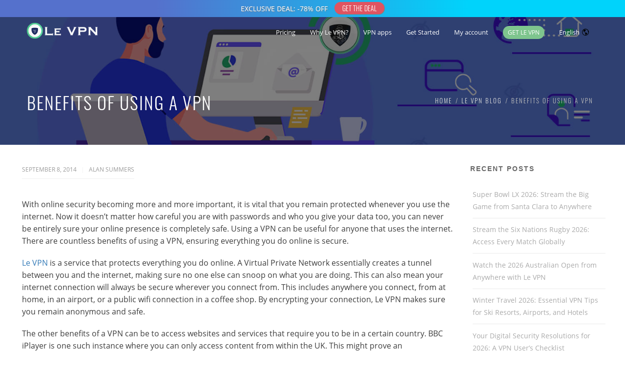

--- FILE ---
content_type: text/html; charset=UTF-8
request_url: https://www.le-vpn.com/benefits-of-using-a-vpn/
body_size: 56315
content:
<!DOCTYPE html>
<html 
      lang="en-US">
<head>
  <meta charset="UTF-8">
  <meta name="viewport" content="width=device-width, initial-scale=1">
  <link rel="profile" href="http://gmpg.org/xfn/11">
  <link rel="pingback" href="https://www.le-vpn.com/xmlrpc.php">
<!-- favicon begins -->
<link rel="icon" type="image/png" href="https://cdn.le-vpn.com/icons/favicon-96x96.png" sizes="96x96" />
<link rel="icon" type="image/svg+xml" href="https://cdn.le-vpn.com/icons/favicon.svg" />
<link rel="shortcut icon" href="https://cdn.le-vpn.com/icons/favicon.ico" />
<link rel="apple-touch-icon" sizes="180x180" href="https://cdn.le-vpn.com/icons/apple-touch-icon.png" />
<meta name="apple-mobile-web-app-title" content="Le VPN" />
<link rel="manifest" href="https://cdn.le-vpn.com/icons/site.webmanifest" />
<!-- favicon ends -->
<link href="//www.google-analytics.com" rel="dns-prefetch">
<link rel="dns-prefetch" href="//s.w.org">
<link rel="dns-prefetch" href="//googletagmanager.com">
<link rel="dns-prefetch" href="//cdn.le-vpn.com">
    <meta name='robots' content='index, follow, max-image-preview:large, max-snippet:-1, max-video-preview:-1' />
	<style>img:is([sizes="auto" i], [sizes^="auto," i]) { contain-intrinsic-size: 3000px 1500px }</style>
	
	<!-- This site is optimized with the Yoast SEO Premium plugin v18.6 (Yoast SEO v24.9) - https://yoast.com/wordpress/plugins/seo/ -->
	<title>Le VPN - Benefits of using a VPN</title>
	<meta name="description" content="Why you should use a VPN when on the internet. The many benefits of using a VPN." />
	<link rel="canonical" href="https://www.le-vpn.com/benefits-of-using-a-vpn/" />
	<meta property="og:locale" content="en_US" />
	<meta property="og:type" content="article" />
	<meta property="og:title" content="Benefits of using a VPN" />
	<meta property="og:description" content="Why you should use a VPN when on the internet. The many benefits of using a VPN." />
	<meta property="og:url" content="https://www.le-vpn.com/benefits-of-using-a-vpn/" />
	<meta property="og:site_name" content="Le VPN" />
	<meta property="article:published_time" content="2014-09-08T01:00:55+00:00" />
	<meta property="article:modified_time" content="2025-10-03T13:33:45+00:00" />
	<meta property="og:image" content="https://cdn.le-vpn.com/wp-content/uploads/2013/11/mot-de-passe.jpg" />
	<meta property="og:image:width" content="1500" />
	<meta property="og:image:height" content="785" />
	<meta property="og:image:type" content="image/jpeg" />
	<meta name="author" content="Alan Summers" />
	<meta name="twitter:card" content="summary_large_image" />
	<meta name="twitter:creator" content="@levpn" />
	<meta name="twitter:site" content="@levpn" />
	<meta name="twitter:label1" content="Written by" />
	<meta name="twitter:data1" content="Alan Summers" />
	<meta name="twitter:label2" content="Est. reading time" />
	<meta name="twitter:data2" content="2 minutes" />
	<script type="application/ld+json" class="yoast-schema-graph">{"@context":"https://schema.org","@graph":[{"@type":"WebPage","@id":"https://www.le-vpn.com/benefits-of-using-a-vpn/","url":"https://www.le-vpn.com/benefits-of-using-a-vpn/","name":"Le VPN - Benefits of using a VPN","isPartOf":{"@id":"https://www.le-vpn.com/#website"},"primaryImageOfPage":{"@id":"https://www.le-vpn.com/benefits-of-using-a-vpn/#primaryimage"},"image":{"@id":"https://www.le-vpn.com/benefits-of-using-a-vpn/#primaryimage"},"thumbnailUrl":"https://cdn.le-vpn.com/wp-content/uploads/2013/11/mot-de-passe.jpg","datePublished":"2014-09-08T01:00:55+00:00","dateModified":"2025-10-03T13:33:45+00:00","author":{"@id":"https://www.le-vpn.com/#/schema/person/ca2679d46f5a00ce1966c96fb124ece2"},"description":"Why you should use a VPN when on the internet. The many benefits of using a VPN.","breadcrumb":{"@id":"https://www.le-vpn.com/benefits-of-using-a-vpn/#breadcrumb"},"inLanguage":"en-US","potentialAction":[{"@type":"ReadAction","target":["https://www.le-vpn.com/benefits-of-using-a-vpn/"]}]},{"@type":"ImageObject","inLanguage":"en-US","@id":"https://www.le-vpn.com/benefits-of-using-a-vpn/#primaryimage","url":"https://cdn.le-vpn.com/wp-content/uploads/2013/11/mot-de-passe.jpg","contentUrl":"https://cdn.le-vpn.com/wp-content/uploads/2013/11/mot-de-passe.jpg","width":1500,"height":785,"caption":"Benefits of Using a VPN"},{"@type":"BreadcrumbList","@id":"https://www.le-vpn.com/benefits-of-using-a-vpn/#breadcrumb","itemListElement":[{"@type":"ListItem","position":1,"name":"Home","item":"https://www.le-vpn.com/"},{"@type":"ListItem","position":2,"name":"Benefits of using a VPN"}]},{"@type":"WebSite","@id":"https://www.le-vpn.com/#website","url":"https://www.le-vpn.com/","name":"Le VPN","description":"VPN Service – Surf Anonymous, Change IP Address, Unblock Facebook | Le VPN","potentialAction":[{"@type":"SearchAction","target":{"@type":"EntryPoint","urlTemplate":"https://www.le-vpn.com/?s={search_term_string}"},"query-input":{"@type":"PropertyValueSpecification","valueRequired":true,"valueName":"search_term_string"}}],"inLanguage":"en-US"},{"@type":"Person","@id":"https://www.le-vpn.com/#/schema/person/ca2679d46f5a00ce1966c96fb124ece2","name":"Alan Summers","image":{"@type":"ImageObject","inLanguage":"en-US","@id":"https://www.le-vpn.com/#/schema/person/image/","url":"https://secure.gravatar.com/avatar/3ed1cf1016d61b9e986f3120acd6c6d7f012f0c9cdc1ebae0a752cefe14ee6e2?s=96&d=mm&r=g","contentUrl":"https://secure.gravatar.com/avatar/3ed1cf1016d61b9e986f3120acd6c6d7f012f0c9cdc1ebae0a752cefe14ee6e2?s=96&d=mm&r=g","caption":"Alan Summers"},"sameAs":["http://www.le-vpn.com","https://x.com/levpn"]}]}</script>
	<!-- / Yoast SEO Premium plugin. -->


<link rel='dns-prefetch' href='//fonts.googleapis.com' />
<link rel='dns-prefetch' href='//cdn.le-vpn.com' />

<link href='//cdn.le-vpn.com' rel='preconnect' />
<style id='classic-theme-styles-inline-css' type='text/css'>
/*! This file is auto-generated */
.wp-block-button__link{color:#fff;background-color:#32373c;border-radius:9999px;box-shadow:none;text-decoration:none;padding:calc(.667em + 2px) calc(1.333em + 2px);font-size:1.125em}.wp-block-file__button{background:#32373c;color:#fff;text-decoration:none}
</style>
<style id='global-styles-inline-css' type='text/css'>
:root{--wp--preset--aspect-ratio--square: 1;--wp--preset--aspect-ratio--4-3: 4/3;--wp--preset--aspect-ratio--3-4: 3/4;--wp--preset--aspect-ratio--3-2: 3/2;--wp--preset--aspect-ratio--2-3: 2/3;--wp--preset--aspect-ratio--16-9: 16/9;--wp--preset--aspect-ratio--9-16: 9/16;--wp--preset--color--black: #000000;--wp--preset--color--cyan-bluish-gray: #abb8c3;--wp--preset--color--white: #ffffff;--wp--preset--color--pale-pink: #f78da7;--wp--preset--color--vivid-red: #cf2e2e;--wp--preset--color--luminous-vivid-orange: #ff6900;--wp--preset--color--luminous-vivid-amber: #fcb900;--wp--preset--color--light-green-cyan: #7bdcb5;--wp--preset--color--vivid-green-cyan: #00d084;--wp--preset--color--pale-cyan-blue: #8ed1fc;--wp--preset--color--vivid-cyan-blue: #0693e3;--wp--preset--color--vivid-purple: #9b51e0;--wp--preset--gradient--vivid-cyan-blue-to-vivid-purple: linear-gradient(135deg,rgba(6,147,227,1) 0%,rgb(155,81,224) 100%);--wp--preset--gradient--light-green-cyan-to-vivid-green-cyan: linear-gradient(135deg,rgb(122,220,180) 0%,rgb(0,208,130) 100%);--wp--preset--gradient--luminous-vivid-amber-to-luminous-vivid-orange: linear-gradient(135deg,rgba(252,185,0,1) 0%,rgba(255,105,0,1) 100%);--wp--preset--gradient--luminous-vivid-orange-to-vivid-red: linear-gradient(135deg,rgba(255,105,0,1) 0%,rgb(207,46,46) 100%);--wp--preset--gradient--very-light-gray-to-cyan-bluish-gray: linear-gradient(135deg,rgb(238,238,238) 0%,rgb(169,184,195) 100%);--wp--preset--gradient--cool-to-warm-spectrum: linear-gradient(135deg,rgb(74,234,220) 0%,rgb(151,120,209) 20%,rgb(207,42,186) 40%,rgb(238,44,130) 60%,rgb(251,105,98) 80%,rgb(254,248,76) 100%);--wp--preset--gradient--blush-light-purple: linear-gradient(135deg,rgb(255,206,236) 0%,rgb(152,150,240) 100%);--wp--preset--gradient--blush-bordeaux: linear-gradient(135deg,rgb(254,205,165) 0%,rgb(254,45,45) 50%,rgb(107,0,62) 100%);--wp--preset--gradient--luminous-dusk: linear-gradient(135deg,rgb(255,203,112) 0%,rgb(199,81,192) 50%,rgb(65,88,208) 100%);--wp--preset--gradient--pale-ocean: linear-gradient(135deg,rgb(255,245,203) 0%,rgb(182,227,212) 50%,rgb(51,167,181) 100%);--wp--preset--gradient--electric-grass: linear-gradient(135deg,rgb(202,248,128) 0%,rgb(113,206,126) 100%);--wp--preset--gradient--midnight: linear-gradient(135deg,rgb(2,3,129) 0%,rgb(40,116,252) 100%);--wp--preset--font-size--small: 13px;--wp--preset--font-size--medium: 20px;--wp--preset--font-size--large: 36px;--wp--preset--font-size--x-large: 42px;--wp--preset--spacing--20: 0.44rem;--wp--preset--spacing--30: 0.67rem;--wp--preset--spacing--40: 1rem;--wp--preset--spacing--50: 1.5rem;--wp--preset--spacing--60: 2.25rem;--wp--preset--spacing--70: 3.38rem;--wp--preset--spacing--80: 5.06rem;--wp--preset--shadow--natural: 6px 6px 9px rgba(0, 0, 0, 0.2);--wp--preset--shadow--deep: 12px 12px 50px rgba(0, 0, 0, 0.4);--wp--preset--shadow--sharp: 6px 6px 0px rgba(0, 0, 0, 0.2);--wp--preset--shadow--outlined: 6px 6px 0px -3px rgba(255, 255, 255, 1), 6px 6px rgba(0, 0, 0, 1);--wp--preset--shadow--crisp: 6px 6px 0px rgba(0, 0, 0, 1);}:where(.is-layout-flex){gap: 0.5em;}:where(.is-layout-grid){gap: 0.5em;}body .is-layout-flex{display: flex;}.is-layout-flex{flex-wrap: wrap;align-items: center;}.is-layout-flex > :is(*, div){margin: 0;}body .is-layout-grid{display: grid;}.is-layout-grid > :is(*, div){margin: 0;}:where(.wp-block-columns.is-layout-flex){gap: 2em;}:where(.wp-block-columns.is-layout-grid){gap: 2em;}:where(.wp-block-post-template.is-layout-flex){gap: 1.25em;}:where(.wp-block-post-template.is-layout-grid){gap: 1.25em;}.has-black-color{color: var(--wp--preset--color--black) !important;}.has-cyan-bluish-gray-color{color: var(--wp--preset--color--cyan-bluish-gray) !important;}.has-white-color{color: var(--wp--preset--color--white) !important;}.has-pale-pink-color{color: var(--wp--preset--color--pale-pink) !important;}.has-vivid-red-color{color: var(--wp--preset--color--vivid-red) !important;}.has-luminous-vivid-orange-color{color: var(--wp--preset--color--luminous-vivid-orange) !important;}.has-luminous-vivid-amber-color{color: var(--wp--preset--color--luminous-vivid-amber) !important;}.has-light-green-cyan-color{color: var(--wp--preset--color--light-green-cyan) !important;}.has-vivid-green-cyan-color{color: var(--wp--preset--color--vivid-green-cyan) !important;}.has-pale-cyan-blue-color{color: var(--wp--preset--color--pale-cyan-blue) !important;}.has-vivid-cyan-blue-color{color: var(--wp--preset--color--vivid-cyan-blue) !important;}.has-vivid-purple-color{color: var(--wp--preset--color--vivid-purple) !important;}.has-black-background-color{background-color: var(--wp--preset--color--black) !important;}.has-cyan-bluish-gray-background-color{background-color: var(--wp--preset--color--cyan-bluish-gray) !important;}.has-white-background-color{background-color: var(--wp--preset--color--white) !important;}.has-pale-pink-background-color{background-color: var(--wp--preset--color--pale-pink) !important;}.has-vivid-red-background-color{background-color: var(--wp--preset--color--vivid-red) !important;}.has-luminous-vivid-orange-background-color{background-color: var(--wp--preset--color--luminous-vivid-orange) !important;}.has-luminous-vivid-amber-background-color{background-color: var(--wp--preset--color--luminous-vivid-amber) !important;}.has-light-green-cyan-background-color{background-color: var(--wp--preset--color--light-green-cyan) !important;}.has-vivid-green-cyan-background-color{background-color: var(--wp--preset--color--vivid-green-cyan) !important;}.has-pale-cyan-blue-background-color{background-color: var(--wp--preset--color--pale-cyan-blue) !important;}.has-vivid-cyan-blue-background-color{background-color: var(--wp--preset--color--vivid-cyan-blue) !important;}.has-vivid-purple-background-color{background-color: var(--wp--preset--color--vivid-purple) !important;}.has-black-border-color{border-color: var(--wp--preset--color--black) !important;}.has-cyan-bluish-gray-border-color{border-color: var(--wp--preset--color--cyan-bluish-gray) !important;}.has-white-border-color{border-color: var(--wp--preset--color--white) !important;}.has-pale-pink-border-color{border-color: var(--wp--preset--color--pale-pink) !important;}.has-vivid-red-border-color{border-color: var(--wp--preset--color--vivid-red) !important;}.has-luminous-vivid-orange-border-color{border-color: var(--wp--preset--color--luminous-vivid-orange) !important;}.has-luminous-vivid-amber-border-color{border-color: var(--wp--preset--color--luminous-vivid-amber) !important;}.has-light-green-cyan-border-color{border-color: var(--wp--preset--color--light-green-cyan) !important;}.has-vivid-green-cyan-border-color{border-color: var(--wp--preset--color--vivid-green-cyan) !important;}.has-pale-cyan-blue-border-color{border-color: var(--wp--preset--color--pale-cyan-blue) !important;}.has-vivid-cyan-blue-border-color{border-color: var(--wp--preset--color--vivid-cyan-blue) !important;}.has-vivid-purple-border-color{border-color: var(--wp--preset--color--vivid-purple) !important;}.has-vivid-cyan-blue-to-vivid-purple-gradient-background{background: var(--wp--preset--gradient--vivid-cyan-blue-to-vivid-purple) !important;}.has-light-green-cyan-to-vivid-green-cyan-gradient-background{background: var(--wp--preset--gradient--light-green-cyan-to-vivid-green-cyan) !important;}.has-luminous-vivid-amber-to-luminous-vivid-orange-gradient-background{background: var(--wp--preset--gradient--luminous-vivid-amber-to-luminous-vivid-orange) !important;}.has-luminous-vivid-orange-to-vivid-red-gradient-background{background: var(--wp--preset--gradient--luminous-vivid-orange-to-vivid-red) !important;}.has-very-light-gray-to-cyan-bluish-gray-gradient-background{background: var(--wp--preset--gradient--very-light-gray-to-cyan-bluish-gray) !important;}.has-cool-to-warm-spectrum-gradient-background{background: var(--wp--preset--gradient--cool-to-warm-spectrum) !important;}.has-blush-light-purple-gradient-background{background: var(--wp--preset--gradient--blush-light-purple) !important;}.has-blush-bordeaux-gradient-background{background: var(--wp--preset--gradient--blush-bordeaux) !important;}.has-luminous-dusk-gradient-background{background: var(--wp--preset--gradient--luminous-dusk) !important;}.has-pale-ocean-gradient-background{background: var(--wp--preset--gradient--pale-ocean) !important;}.has-electric-grass-gradient-background{background: var(--wp--preset--gradient--electric-grass) !important;}.has-midnight-gradient-background{background: var(--wp--preset--gradient--midnight) !important;}.has-small-font-size{font-size: var(--wp--preset--font-size--small) !important;}.has-medium-font-size{font-size: var(--wp--preset--font-size--medium) !important;}.has-large-font-size{font-size: var(--wp--preset--font-size--large) !important;}.has-x-large-font-size{font-size: var(--wp--preset--font-size--x-large) !important;}
:where(.wp-block-post-template.is-layout-flex){gap: 1.25em;}:where(.wp-block-post-template.is-layout-grid){gap: 1.25em;}
:where(.wp-block-columns.is-layout-flex){gap: 2em;}:where(.wp-block-columns.is-layout-grid){gap: 2em;}
:root :where(.wp-block-pullquote){font-size: 1.5em;line-height: 1.6;}
</style>
<link data-minify="1" rel='stylesheet' id='cookie-law-info-css' href='https://www.le-vpn.com/wp-content/cache/min/1/wp-content/plugins/cookie-law-info/legacy/public/css/cookie-law-info-public.css?ver=1767356022' type='text/css' media='all' />
<link data-minify="1" rel='stylesheet' id='cookie-law-info-gdpr-css' href='https://www.le-vpn.com/wp-content/cache/min/1/wp-content/plugins/cookie-law-info/legacy/public/css/cookie-law-info-gdpr.css?ver=1767356022' type='text/css' media='all' />
<link data-minify="1" rel='stylesheet' id='mf-style-css' href='https://www.le-vpn.com/wp-content/cache/min/1/wp-content/themes/mf/assets/css/style.css?ver=1767356022' type='text/css' media='all' />
<link data-minify="1" rel='stylesheet' id='mf-helper-elements-css' href='https://www.le-vpn.com/wp-content/cache/min/1/wp-content/themes/mf/assets/css/helper-elements.css?ver=1767356022' type='text/css' media='all' />
<link data-minify="1" rel='stylesheet' id='mf-menu-css' href='https://www.le-vpn.com/wp-content/cache/min/1/wp-content/themes/mf/assets/css/menu.css?ver=1767356022' type='text/css' media='all' />
<link data-minify="1" rel='stylesheet' id='bootstrap-css' href='https://www.le-vpn.com/wp-content/cache/min/1/wp-content/themes/mf/assets/css/bootstrap.css?ver=1767356022' type='text/css' media='all' />
<link data-minify="1" rel='stylesheet' id='mpc-massive-style-css' href='https://www.le-vpn.com/wp-content/cache/min/1/wp-content/plugins/mpc-massive/assets/css/mpc-styles.css?ver=1767356023' type='text/css' media='all' />
<script type="text/javascript" src="https://www.le-vpn.com/wp-includes/js/jquery/jquery.min.js?ver=3.7.1" id="jquery-core-js"></script>
<script type="text/javascript" src="https://www.le-vpn.com/wp-includes/js/jquery/jquery-migrate.min.js?ver=3.4.1" id="jquery-migrate-js"></script>
<script data-rocketlazyloadscript='[data-uri]' type="text/javascript" id="cookie-law-info-js-extra"></script>
<script data-rocketlazyloadscript='https://www.le-vpn.com/wp-content/plugins/cookie-law-info/legacy/public/js/cookie-law-info-public.js?ver=3.3.9.1' type="text/javascript"  id="cookie-law-info-js"></script>
<script></script><meta name="generator" content="Redux 4.4.18" />
		<!-- GA Google Analytics @ https://m0n.co/ga -->
		<script data-rocketlazyloadscript='https://www.googletagmanager.com/gtag/js?id=UA-19379406-2' async ></script>
		<script data-rocketlazyloadscript='[data-uri]' ></script>

	<meta name="generator" content="Powered by WPBakery Page Builder - drag and drop page builder for WordPress."/>
<style id="mf_options-dynamic-css" title="dynamic-css" class="redux-options-output">#header.style12 #nav .quote-btn{background-color:#222;}#header.style1 .logo{margin-top:0px;margin-right:0px;margin-bottom:0px;margin-left:0px;}.mob-header-top{background:#FFFFFF;}.mob-header-content{background:#FFFFFF;}.mob-menu li a, .mob-header-content .header-top-menu ul li a{color:#999999;}.mob-header-content .slogan{color:#999999;}.mob-menu li a, .mob-header-content .header-top-menu ul li a {border-top:0px solid #999999;border-bottom:1px solid #999999;border-left:0px solid #999999;border-right:0px solid #999999;}.logo img{width:170px;}.logo-mob img{width:150px;}.version1 .desk-menu > ul > li > a{font-family:"Open Sans";font-weight:400;font-style:normal;font-size:13px;}#nav .nav-top > li{margin-left:30px;}#nav a{color:#FFFFFF;}#header.adclassic #nav .nav-top > li > a{color:#2a2a2a;}#header.adclassic #nav .nav-top > li:hover > a{border-bottom:2px solid ;}.page-banner .heading{font-family:Oswald;font-weight:300;font-style:normal;color:#FFFFFF;font-size:36px;}.page-banner .container{padding-top:187px;padding-bottom:99px;}.page-banner .breadcrumbs li{font-family:Oswald;line-height:18px;font-weight:300;font-style:normal;color:#bbbbbb;font-size:13px;}.page-banner .breadcrumbs li a{color:#dbdbdb;}.page-banner.small .heading{font-family:Oswald;font-weight:300;font-style:normal;color:#727070;font-size:36px;}.page-banner.small .container{padding-top:60px;padding-bottom:60px;}.page-banner .breadcrumbs{font-family:Oswald;line-height:18px;font-weight:300;font-style:normal;color:#bbbbbb;font-size:13px;}.page-banner.grey .breadcrumbs li a{color:#424141;}.bg-dark-jungle{background:#222222;}.footer-top .logo img,.footer-top .logo{width:200px;}.bg-shark{background:#2a2a2a;}.footer-cent h5{color:#FFFFFF;}.footer-cent{color:#8f8f8f;}.bg-dark-jungle-bottom{background:#222222;}body{font-family:"Open Sans";line-height:25px;font-weight:400;font-style:normal;color:#3d3d3d;font-size:16px;}.page-banner .heading{font-family:Oswald;line-height:35px;font-weight:300;font-style:normal;color:#FFFFFF;font-size:36px;}.page-banner.small .heading{font-family:Oswald;line-height:40px;font-weight:300;font-style:normal;color:#727070;font-size:36px;}.blog-txt h2{font-family:Oswald;line-height:40px;font-weight:300;font-style:normal;color:#2c2e3d;font-size:35px;}h1{font-family:Oswald;line-height:42px;font-weight:300;font-style:normal;color:#444444;font-size:36px;}h2{font-family:Oswald;line-height:36px;font-weight:300;font-style:normal;color:#444444;font-size:30px;}h3{font-family:Oswald;line-height:30px;font-weight:300;font-style:normal;color:#444444;font-size:24px;}h4{font-family:Oswald;line-height:34px;font-weight:300;font-style:normal;color:#115b87;font-size:20px;}h5{font-family:Oswald;line-height:26px;font-weight:300;font-style:normal;color:#444444;font-size:18px;}h6{font-family:Oswald;line-height:24px;font-weight:300;font-style:normal;color:#444444;font-size:16px;}</style><noscript><style> .wpb_animate_when_almost_visible { opacity: 1; }</style></noscript><noscript><style id="rocket-lazyload-nojs-css">.rll-youtube-player, [data-lazy-src]{display:none !important;}</style></noscript> 
  <style type="text/css">
.logo-mob
{
max-height:80px!important;
}
.mob-header{
  margin-top:35px;
}
.btnnotifbar {
  display: inline-block;
  font: initial;
  font-family:'Oswald';
  vertical-align: middle;
  background-color: #df5461;
  border: 1px solid #df5461;
  color: #fff;
  text-align: center;
  font-size: 13px;
  padding: 2px 7px;
  transition: all 0.3s;
  cursor: pointer;
  margin-left: 10px;
  box-shadow: 1px 1px 1px grey;  
 }
.btnnotifbar::before{
  content: "GET THE DEAL" !important;
  }
.btnnotifbar span {
  cursor: pointer;
  display: inline-block;
  position: relative;
  transition: 0.3s;
  }
@media screen and (max-width:1080px) {
  .notif{
    height: 35px !important;
    background: linear-gradient(240deg, #00d3fb 25%, #5571cc 75%);
    }  
  .notif_content{
    height: 35px !important;
    line-height: 35px !important;
    font-size: 12px !important;            
      }
  .notif_content::before{
    content: "EXCLUSIVE DEAL: -78%" !important;
    text-shadow: 1px 1px 2px grey;    
    }
  .btnnotifbar{
      margin-left: 5px !important;
      font-size: 12px !important;
      line-height:15px;
      padding:3px 10px 3px 10px;
      margin-top:-4px;
      border-radius:15px;

    }
  }
@media screen and (min-width:1080px) {
  .notif{
    height: 35px !important;
    background: linear-gradient(270deg,#00d3fb 25%, #5571cc 75%);
    }  
  .notif_content{
    height: 35px !important;
    line-height: 35px !important;    
    }
  .notif_content::before{
    content: "EXCLUSIVE DEAL: -78% OFF" !important; 
    text-shadow: 1px 1px 2px grey;
     font-size: 14px !important;  
    }
  .btnnotifbar{
    margin-top:-4px;
    border-radius:15px;
    font-size: 14px !important;
    padding:1px 15px 1px 15px;
    }
  }
 div.container {padding-bottom:10px !important;}
.page-banner .heading {text-transform: uppercase;line-height: 46px;}
img.aligncenter {max-width: 100%; height: auto;}
div.blog-txt {margin-left:5px;margin-right:5px;}				
div.footer-cent.bg-shark { 
  padding-left: 15px; !important;
  padding-right: 15px; !important;
}				
div.mpc-callout__icon
{
padding-left: 10px !important;
padding-right: 10px !important;
}  </style>
   <body class="wp-singular post-template-default single single-post postid-5336 single-format-standard wp-theme-mf  aa wpb-js-composer js-comp-ver-8.0.1 vc_responsive">
<!--Notification bar element-->
<div id="notif" name="notif_bar" class="notif" style="position: absolute; top: 0; left: 0; width: 100%; display: flex;z-index: 99998;">
<div id="notif_content" name="notif_bar_content" class="notif_content" style="text-align: center;  width: 100%; color: #ffffff;">
<a href="https://www.le-vpn.com/buy-vpn/">
<button id="btnnotifbar" class="btnnotifbar"><span></span></button></a>
</div>
</div>
<!-- general wrap start -->

<div id="wrapper" class="header_fixed header_over">
  <header class="header mob-header cart-true nz-clearfix">
  <div class="mob-header-top nz-clearfix">
    <div class="container">
      <div class="logo logo-mob">
	  <a href="https://www.le-vpn.com">
        <img width="170" height="40" src="data:image/svg+xml,%3Csvg%20xmlns='http://www.w3.org/2000/svg'%20viewBox='0%200%20170%2040'%3E%3C/svg%3E" alt="" data-lazy-src="https://cdn.le-vpn.com/wp-content/uploads/2024/02/logo-dark-170x40-1.png"><noscript><img width="170" height="40" src="https://cdn.le-vpn.com/wp-content/uploads/2024/02/logo-dark-170x40-1.png" alt=""></noscript>
		 </a>
      </div>
      <span class="mob-menu-toggle">
      </span>
    </div>
  </div>
</header>
<div class="mob-header-content nz-clearfix">
  <span class="mob-menu-toggle2" style="background-image:none;background-color:#fff;">
<svg xmlns="http://www.w3.org/2000/svg" height="20px" width="20px" viewBox="0 0 72.93 73.31" style="margin:10px;"><g id="Layer_1" data-name="Layer 1"><path style="fill:#9a9a9a;" d="M36.46,40.15,4.74,72.48A2.76,2.76,0,0,1,.79,68.61l33.7-34.34h0l0,0,.19-.16c.08-.06.15-.13.23-.18a1.67,1.67,0,0,1,.23-.12,1.19,1.19,0,0,1,.25-.13l.25-.08.26-.07a2.06,2.06,0,0,1,.26,0l.26,0,.27,0a2.06,2.06,0,0,1,.26,0l.26.07.25.08a1.19,1.19,0,0,1,.25.13,1.67,1.67,0,0,1,.23.12c.08.05.15.12.23.18l.19.16,0,0h0l33.7,34.34a2.72,2.72,0,0,1,.79,1.93,2.77,2.77,0,0,1-4.74,1.94Z"/></g><g id="Layer_1_copy" data-name="Layer 1 copy"><path style="fill:#9a9a9a;" d="M36.46,33.15,4.74.83A2.76,2.76,0,0,0,.79,4.7L34.49,39l0,0,0,0c.06.06.13.1.19.15a1.81,1.81,0,0,0,.23.18,1.71,1.71,0,0,0,.23.13l.25.13.25.07.26.08.26,0,.26,0,.27,0,.26,0,.26-.08.25-.07.25-.13A1.71,1.71,0,0,0,38,39.4a1.81,1.81,0,0,0,.23-.18c.06,0,.13-.09.19-.15l0,0,0,0L72.14,4.7a2.76,2.76,0,1,0-4-3.87Z"/></g></svg>
  </span>
  <div class="custom-scroll-bar">
    <nav class="mob-menu nz-clearfix"><ul id="mob-header-menu" class="menu"><li id="menu-item-22787-2" class="menu-item menu-item-type-custom menu-item-object-custom"  data-mm="false" data-mmc="2"><a href="https://www.le-vpn.com/buy-vpn/"><span class="admi"></span><span class="txt">Pricing</span><svg class="di" style="height: 15px;color:#9a9a9a;width: 15px;margin-top: -6px;right: 10;" id="down" data-name="down" xmlns="http://www.w3.org/2000/svg" viewBox="0 0 72.93 72.93"><path style="fill:#9a9a9a;" d="M36.46,49.28,4.74,17A2.76,2.76,0,0,0,.79,20.83l33.7,34.34h0l0,0,.19.16.23.18.23.12.25.13.25.08.26.07a2.06,2.06,0,0,0,.26,0l.26,0,.27,0a2.06,2.06,0,0,0,.26,0l.26-.07.25-.08.25-.13.23-.12.23-.18.19-.16,0,0h0l33.7-34.34a2.73,2.73,0,0,0,.79-1.93A2.77,2.77,0,0,0,68.19,17Z"/></svg></a></li><li id="menu-item-35-2" class="menu-item menu-item-type-custom menu-item-object-custom menu-item-has-children"  data-mm="false" data-mmc="2"><a href="https://www.le-vpn.com/my-vpn/"><span class="admi"></span><span class="txt">Why Le VPN?</span><svg class="di" style="height: 15px;color:#9a9a9a;width: 15px;margin-top: -6px;right: 10;" id="down" data-name="down" xmlns="http://www.w3.org/2000/svg" viewBox="0 0 72.93 72.93"><path style="fill:#9a9a9a;" d="M36.46,49.28,4.74,17A2.76,2.76,0,0,0,.79,20.83l33.7,34.34h0l0,0,.19.16.23.18.23.12.25.13.25.08.26.07a2.06,2.06,0,0,0,.26,0l.26,0,.27,0a2.06,2.06,0,0,0,.26,0l.26-.07.25-.08.25-.13.23-.12.23-.18.19-.16,0,0h0l33.7-34.34a2.73,2.73,0,0,0,.79-1.93A2.77,2.77,0,0,0,68.19,17Z"/></svg></a><ul class="sub-menu">	<li id="menu-item-22816-2" class="menu-item menu-item-type-custom menu-item-object-custom"  data-mm="false" data-mmc="2"><a href="https://www.le-vpn.com/vpn-information/"><span class="admi"></span><span class="txt">What is a VPN?</span><svg class="di" style="height: 15px;color:#9a9a9a;width: 15px;margin-top: -6px;right: 10;" id="down" data-name="down" xmlns="http://www.w3.org/2000/svg" viewBox="0 0 72.93 72.93"><path style="fill:#9a9a9a;" d="M36.46,49.28,4.74,17A2.76,2.76,0,0,0,.79,20.83l33.7,34.34h0l0,0,.19.16.23.18.23.12.25.13.25.08.26.07a2.06,2.06,0,0,0,.26,0l.26,0,.27,0a2.06,2.06,0,0,0,.26,0l.26-.07.25-.08.25-.13.23-.12.23-.18.19-.16,0,0h0l33.7-34.34a2.73,2.73,0,0,0,.79-1.93A2.77,2.77,0,0,0,68.19,17Z"/></svg></a></li>	<li id="menu-item-22817-2" class="menu-item menu-item-type-custom menu-item-object-custom"  data-mm="false" data-mmc="2"><a href="https://www.le-vpn.com/about-us/"><span class="admi"></span><span class="txt">Who we are</span><svg class="di" style="height: 15px;color:#9a9a9a;width: 15px;margin-top: -6px;right: 10;" id="down" data-name="down" xmlns="http://www.w3.org/2000/svg" viewBox="0 0 72.93 72.93"><path style="fill:#9a9a9a;" d="M36.46,49.28,4.74,17A2.76,2.76,0,0,0,.79,20.83l33.7,34.34h0l0,0,.19.16.23.18.23.12.25.13.25.08.26.07a2.06,2.06,0,0,0,.26,0l.26,0,.27,0a2.06,2.06,0,0,0,.26,0l.26-.07.25-.08.25-.13.23-.12.23-.18.19-.16,0,0h0l33.7-34.34a2.73,2.73,0,0,0,.79-1.93A2.77,2.77,0,0,0,68.19,17Z"/></svg></a></li>	<li id="menu-item-1648-2" class="menu-item menu-item-type-post_type menu-item-object-page"  data-mm="false" data-mmc="2"><a title="Le VPN User Reviews" href="https://www.le-vpn.com/testimonials/"><span class="admi"></span><span class="txt">User Reviews</span><svg class="di" style="height: 15px;color:#9a9a9a;width: 15px;margin-top: -6px;right: 10;" id="down" data-name="down" xmlns="http://www.w3.org/2000/svg" viewBox="0 0 72.93 72.93"><path style="fill:#9a9a9a;" d="M36.46,49.28,4.74,17A2.76,2.76,0,0,0,.79,20.83l33.7,34.34h0l0,0,.19.16.23.18.23.12.25.13.25.08.26.07a2.06,2.06,0,0,0,.26,0l.26,0,.27,0a2.06,2.06,0,0,0,.26,0l.26-.07.25-.08.25-.13.23-.12.23-.18.19-.16,0,0h0l33.7-34.34a2.73,2.73,0,0,0,.79-1.93A2.77,2.77,0,0,0,68.19,17Z"/></svg></a></li></ul></li><li id="menu-item-22223-2" class="menu-item menu-item-type-custom menu-item-object-custom menu-item-has-children"  data-mm="false" data-mmc="2"><a><span class="admi"></span><span class="txt">VPN apps</span><svg class="di" style="height: 15px;color:#9a9a9a;width: 15px;margin-top: -6px;right: 10;" id="down" data-name="down" xmlns="http://www.w3.org/2000/svg" viewBox="0 0 72.93 72.93"><path style="fill:#9a9a9a;" d="M36.46,49.28,4.74,17A2.76,2.76,0,0,0,.79,20.83l33.7,34.34h0l0,0,.19.16.23.18.23.12.25.13.25.08.26.07a2.06,2.06,0,0,0,.26,0l.26,0,.27,0a2.06,2.06,0,0,0,.26,0l.26-.07.25-.08.25-.13.23-.12.23-.18.19-.16,0,0h0l33.7-34.34a2.73,2.73,0,0,0,.79-1.93A2.77,2.77,0,0,0,68.19,17Z"/></svg></a><ul class="sub-menu">	<li id="menu-item-22803-2" class="menu-item menu-item-type-custom menu-item-object-custom"  data-mm="false" data-mmc="2"><a href="https://www.le-vpn.com/download/"><span class="admi"></span><span class="txt">Download VPN</span><svg class="di" style="height: 15px;color:#9a9a9a;width: 15px;margin-top: -6px;right: 10;" id="down" data-name="down" xmlns="http://www.w3.org/2000/svg" viewBox="0 0 72.93 72.93"><path style="fill:#9a9a9a;" d="M36.46,49.28,4.74,17A2.76,2.76,0,0,0,.79,20.83l33.7,34.34h0l0,0,.19.16.23.18.23.12.25.13.25.08.26.07a2.06,2.06,0,0,0,.26,0l.26,0,.27,0a2.06,2.06,0,0,0,.26,0l.26-.07.25-.08.25-.13.23-.12.23-.18.19-.16,0,0h0l33.7-34.34a2.73,2.73,0,0,0,.79-1.93A2.77,2.77,0,0,0,68.19,17Z"/></svg></a></li>	<li id="menu-item-22802-2" class="menu-item menu-item-type-custom menu-item-object-custom"  data-mm="false" data-mmc="2"><a href="https://www.le-vpn.com/download/windows/"><span class="admi"></span><span class="txt">Install on Windows</span><svg class="di" style="height: 15px;color:#9a9a9a;width: 15px;margin-top: -6px;right: 10;" id="down" data-name="down" xmlns="http://www.w3.org/2000/svg" viewBox="0 0 72.93 72.93"><path style="fill:#9a9a9a;" d="M36.46,49.28,4.74,17A2.76,2.76,0,0,0,.79,20.83l33.7,34.34h0l0,0,.19.16.23.18.23.12.25.13.25.08.26.07a2.06,2.06,0,0,0,.26,0l.26,0,.27,0a2.06,2.06,0,0,0,.26,0l.26-.07.25-.08.25-.13.23-.12.23-.18.19-.16,0,0h0l33.7-34.34a2.73,2.73,0,0,0,.79-1.93A2.77,2.77,0,0,0,68.19,17Z"/></svg></a></li>	<li id="menu-item-22797-2" class="menu-item menu-item-type-custom menu-item-object-custom"  data-mm="false" data-mmc="2"><a href="https://www.le-vpn.com/download/mac/"><span class="admi"></span><span class="txt">Install on macOS</span><svg class="di" style="height: 15px;color:#9a9a9a;width: 15px;margin-top: -6px;right: 10;" id="down" data-name="down" xmlns="http://www.w3.org/2000/svg" viewBox="0 0 72.93 72.93"><path style="fill:#9a9a9a;" d="M36.46,49.28,4.74,17A2.76,2.76,0,0,0,.79,20.83l33.7,34.34h0l0,0,.19.16.23.18.23.12.25.13.25.08.26.07a2.06,2.06,0,0,0,.26,0l.26,0,.27,0a2.06,2.06,0,0,0,.26,0l.26-.07.25-.08.25-.13.23-.12.23-.18.19-.16,0,0h0l33.7-34.34a2.73,2.73,0,0,0,.79-1.93A2.77,2.77,0,0,0,68.19,17Z"/></svg></a></li>	<li id="menu-item-20859-2" class="menu-item menu-item-type-custom menu-item-object-custom"  data-mm="false" data-mmc="2"><a href="https://www.le-vpn.com/download/android/"><span class="admi"></span><span class="txt">Install on Android</span><svg class="di" style="height: 15px;color:#9a9a9a;width: 15px;margin-top: -6px;right: 10;" id="down" data-name="down" xmlns="http://www.w3.org/2000/svg" viewBox="0 0 72.93 72.93"><path style="fill:#9a9a9a;" d="M36.46,49.28,4.74,17A2.76,2.76,0,0,0,.79,20.83l33.7,34.34h0l0,0,.19.16.23.18.23.12.25.13.25.08.26.07a2.06,2.06,0,0,0,.26,0l.26,0,.27,0a2.06,2.06,0,0,0,.26,0l.26-.07.25-.08.25-.13.23-.12.23-.18.19-.16,0,0h0l33.7-34.34a2.73,2.73,0,0,0,.79-1.93A2.77,2.77,0,0,0,68.19,17Z"/></svg></a></li>	<li id="menu-item-20858-2" class="menu-item menu-item-type-custom menu-item-object-custom"  data-mm="false" data-mmc="2"><a href="https://www.le-vpn.com/download/ios/"><span class="admi"></span><span class="txt">Install on iOS</span><svg class="di" style="height: 15px;color:#9a9a9a;width: 15px;margin-top: -6px;right: 10;" id="down" data-name="down" xmlns="http://www.w3.org/2000/svg" viewBox="0 0 72.93 72.93"><path style="fill:#9a9a9a;" d="M36.46,49.28,4.74,17A2.76,2.76,0,0,0,.79,20.83l33.7,34.34h0l0,0,.19.16.23.18.23.12.25.13.25.08.26.07a2.06,2.06,0,0,0,.26,0l.26,0,.27,0a2.06,2.06,0,0,0,.26,0l.26-.07.25-.08.25-.13.23-.12.23-.18.19-.16,0,0h0l33.7-34.34a2.73,2.73,0,0,0,.79-1.93A2.77,2.77,0,0,0,68.19,17Z"/></svg></a></li>	<li id="menu-item-18908-2" class="menu-item menu-item-type-post_type menu-item-object-page"  data-mm="false" data-mmc="2"><a href="https://www.le-vpn.com/le-vpn-installation-firestick/"><span class="admi"></span><span class="txt">Use on Firestick</span><svg class="di" style="height: 15px;color:#9a9a9a;width: 15px;margin-top: -6px;right: 10;" id="down" data-name="down" xmlns="http://www.w3.org/2000/svg" viewBox="0 0 72.93 72.93"><path style="fill:#9a9a9a;" d="M36.46,49.28,4.74,17A2.76,2.76,0,0,0,.79,20.83l33.7,34.34h0l0,0,.19.16.23.18.23.12.25.13.25.08.26.07a2.06,2.06,0,0,0,.26,0l.26,0,.27,0a2.06,2.06,0,0,0,.26,0l.26-.07.25-.08.25-.13.23-.12.23-.18.19-.16,0,0h0l33.7-34.34a2.73,2.73,0,0,0,.79-1.93A2.77,2.77,0,0,0,68.19,17Z"/></svg></a></li>	<li id="menu-item-20857-2" class="menu-item menu-item-type-post_type menu-item-object-page"  data-mm="false" data-mmc="2"><a href="https://www.le-vpn.com/openvpn-installation-dd-wrt-router/"><span class="admi"></span><span class="txt">Use on DD-WRT router</span><svg class="di" style="height: 15px;color:#9a9a9a;width: 15px;margin-top: -6px;right: 10;" id="down" data-name="down" xmlns="http://www.w3.org/2000/svg" viewBox="0 0 72.93 72.93"><path style="fill:#9a9a9a;" d="M36.46,49.28,4.74,17A2.76,2.76,0,0,0,.79,20.83l33.7,34.34h0l0,0,.19.16.23.18.23.12.25.13.25.08.26.07a2.06,2.06,0,0,0,.26,0l.26,0,.27,0a2.06,2.06,0,0,0,.26,0l.26-.07.25-.08.25-.13.23-.12.23-.18.19-.16,0,0h0l33.7-34.34a2.73,2.73,0,0,0,.79-1.93A2.77,2.77,0,0,0,68.19,17Z"/></svg></a></li></ul></li><li id="menu-item-27-2" class="menu-item menu-item-type-custom menu-item-object-custom menu-item-has-children"  data-mm="false" data-mmc="2"><a href="https://www.le-vpn.com/download/"><span class="admi"></span><span class="txt">Get Started</span><svg class="di" style="height: 15px;color:#9a9a9a;width: 15px;margin-top: -6px;right: 10;" id="down" data-name="down" xmlns="http://www.w3.org/2000/svg" viewBox="0 0 72.93 72.93"><path style="fill:#9a9a9a;" d="M36.46,49.28,4.74,17A2.76,2.76,0,0,0,.79,20.83l33.7,34.34h0l0,0,.19.16.23.18.23.12.25.13.25.08.26.07a2.06,2.06,0,0,0,.26,0l.26,0,.27,0a2.06,2.06,0,0,0,.26,0l.26-.07.25-.08.25-.13.23-.12.23-.18.19-.16,0,0h0l33.7-34.34a2.73,2.73,0,0,0,.79-1.93A2.77,2.77,0,0,0,68.19,17Z"/></svg></a><ul class="sub-menu">	<li id="menu-item-22779-2" class="menu-item menu-item-type-custom menu-item-object-custom"  data-mm="false" data-mmc="2"><a href="https://www.le-vpn.com/download/"><span class="admi"></span><span class="txt">Install Le VPN</span><svg class="di" style="height: 15px;color:#9a9a9a;width: 15px;margin-top: -6px;right: 10;" id="down" data-name="down" xmlns="http://www.w3.org/2000/svg" viewBox="0 0 72.93 72.93"><path style="fill:#9a9a9a;" d="M36.46,49.28,4.74,17A2.76,2.76,0,0,0,.79,20.83l33.7,34.34h0l0,0,.19.16.23.18.23.12.25.13.25.08.26.07a2.06,2.06,0,0,0,.26,0l.26,0,.27,0a2.06,2.06,0,0,0,.26,0l.26-.07.25-.08.25-.13.23-.12.23-.18.19-.16,0,0h0l33.7-34.34a2.73,2.73,0,0,0,.79-1.93A2.77,2.77,0,0,0,68.19,17Z"/></svg></a></li>	<li id="menu-item-18070-2" class="menu-item menu-item-type-post_type menu-item-object-page"  data-mm="false" data-mmc="2"><a title="Check IP address" href="https://www.le-vpn.com/test-your-ip-address/"><span class="admi"></span><span class="txt">Check IP address</span><svg class="di" style="height: 15px;color:#9a9a9a;width: 15px;margin-top: -6px;right: 10;" id="down" data-name="down" xmlns="http://www.w3.org/2000/svg" viewBox="0 0 72.93 72.93"><path style="fill:#9a9a9a;" d="M36.46,49.28,4.74,17A2.76,2.76,0,0,0,.79,20.83l33.7,34.34h0l0,0,.19.16.23.18.23.12.25.13.25.08.26.07a2.06,2.06,0,0,0,.26,0l.26,0,.27,0a2.06,2.06,0,0,0,.26,0l.26-.07.25-.08.25-.13.23-.12.23-.18.19-.16,0,0h0l33.7-34.34a2.73,2.73,0,0,0,.79-1.93A2.77,2.77,0,0,0,68.19,17Z"/></svg></a></li>	<li id="menu-item-29-2" class="menu-item menu-item-type-custom menu-item-object-custom"  data-mm="false" data-mmc="2"><a href="https://www.le-vpn.com/clients/submitticket.php?language=english"><span class="admi"></span><span class="txt">Contact us</span><svg class="di" style="height: 15px;color:#9a9a9a;width: 15px;margin-top: -6px;right: 10;" id="down" data-name="down" xmlns="http://www.w3.org/2000/svg" viewBox="0 0 72.93 72.93"><path style="fill:#9a9a9a;" d="M36.46,49.28,4.74,17A2.76,2.76,0,0,0,.79,20.83l33.7,34.34h0l0,0,.19.16.23.18.23.12.25.13.25.08.26.07a2.06,2.06,0,0,0,.26,0l.26,0,.27,0a2.06,2.06,0,0,0,.26,0l.26-.07.25-.08.25-.13.23-.12.23-.18.19-.16,0,0h0l33.7-34.34a2.73,2.73,0,0,0,.79-1.93A2.77,2.77,0,0,0,68.19,17Z"/></svg></a></li>	<li id="menu-item-21887-2" class="menu-item menu-item-type-custom menu-item-object-custom"  data-mm="false" data-mmc="2"><a href="https://chat.le-vpn.com/?src=meen"><span class="admi"></span><span class="txt">Le VPN AI chat</span><svg class="di" style="height: 15px;color:#9a9a9a;width: 15px;margin-top: -6px;right: 10;" id="down" data-name="down" xmlns="http://www.w3.org/2000/svg" viewBox="0 0 72.93 72.93"><path style="fill:#9a9a9a;" d="M36.46,49.28,4.74,17A2.76,2.76,0,0,0,.79,20.83l33.7,34.34h0l0,0,.19.16.23.18.23.12.25.13.25.08.26.07a2.06,2.06,0,0,0,.26,0l.26,0,.27,0a2.06,2.06,0,0,0,.26,0l.26-.07.25-.08.25-.13.23-.12.23-.18.19-.16,0,0h0l33.7-34.34a2.73,2.73,0,0,0,.79-1.93A2.77,2.77,0,0,0,68.19,17Z"/></svg></a></li>	<li id="menu-item-20854-2" class="menu-item menu-item-type-custom menu-item-object-custom"  data-mm="false" data-mmc="2"><a href="https://www.le-vpn.com/clients/knowledgebase.php"><span class="admi"></span><span class="txt">FAQ &#038; Tutorials</span><svg class="di" style="height: 15px;color:#9a9a9a;width: 15px;margin-top: -6px;right: 10;" id="down" data-name="down" xmlns="http://www.w3.org/2000/svg" viewBox="0 0 72.93 72.93"><path style="fill:#9a9a9a;" d="M36.46,49.28,4.74,17A2.76,2.76,0,0,0,.79,20.83l33.7,34.34h0l0,0,.19.16.23.18.23.12.25.13.25.08.26.07a2.06,2.06,0,0,0,.26,0l.26,0,.27,0a2.06,2.06,0,0,0,.26,0l.26-.07.25-.08.25-.13.23-.12.23-.18.19-.16,0,0h0l33.7-34.34a2.73,2.73,0,0,0,.79-1.93A2.77,2.77,0,0,0,68.19,17Z"/></svg></a></li></ul></li><li id="menu-item-13903-2" class="menu-item menu-item-type-custom menu-item-object-custom"  data-mm="false" data-mmc="2"><a href="https://www.le-vpn.com/clients/clientarea.php?language=english"><span class="admi"></span><span class="txt">My account</span><svg class="di" style="height: 15px;color:#9a9a9a;width: 15px;margin-top: -6px;right: 10;" id="down" data-name="down" xmlns="http://www.w3.org/2000/svg" viewBox="0 0 72.93 72.93"><path style="fill:#9a9a9a;" d="M36.46,49.28,4.74,17A2.76,2.76,0,0,0,.79,20.83l33.7,34.34h0l0,0,.19.16.23.18.23.12.25.13.25.08.26.07a2.06,2.06,0,0,0,.26,0l.26,0,.27,0a2.06,2.06,0,0,0,.26,0l.26-.07.25-.08.25-.13.23-.12.23-.18.19-.16,0,0h0l33.7-34.34a2.73,2.73,0,0,0,.79-1.93A2.77,2.77,0,0,0,68.19,17Z"/></svg></a></li><li id="menu-item-13907-2" class="menu-item menu-item-type-custom menu-item-object-custom"  data-mm="false" data-mmc="2"><a href="https://www.le-vpn.com/buy-vpn/"><span class="admi"></span><span class="txt"><div style='min-width:85px;'><span style='background: #7ec58e;  color: #ffffff; font-size: 12px;  line-height: 1; border-radius: 3rem !important; text-align: center; text-transform: uppercase;padding:5px 10px;'>GET LE VPN</span></div></span><svg class="di" style="height: 15px;color:#9a9a9a;width: 15px;margin-top: -6px;right: 10;" id="down" data-name="down" xmlns="http://www.w3.org/2000/svg" viewBox="0 0 72.93 72.93"><path style="fill:#9a9a9a;" d="M36.46,49.28,4.74,17A2.76,2.76,0,0,0,.79,20.83l33.7,34.34h0l0,0,.19.16.23.18.23.12.25.13.25.08.26.07a2.06,2.06,0,0,0,.26,0l.26,0,.27,0a2.06,2.06,0,0,0,.26,0l.26-.07.25-.08.25-.13.23-.12.23-.18.19-.16,0,0h0l33.7-34.34a2.73,2.73,0,0,0,.79-1.93A2.77,2.77,0,0,0,68.19,17Z"/></svg></a></li><li id="menu-item-13908-2" class="menu-item menu-item-type-custom menu-item-object-custom menu-item-has-children"  data-mm="false" data-mmc="2"><a href="#"><span class="admi"></span><span class="txt"><p style='min-width:80px;margin:0;'>English<svg style='max-width:14px;max-height:14px;vertical-align: -5%;margin-left:5px;' xmlns="http://www.w3.org/2000/svg" xmlns:xlink="http://www.w3.org/1999/xlink" version="1.1" id="Layer_1" x="0px" y="0px" viewBox="0 0 200 200" style="enable-background:new 0 0 200 200;" xml:space="preserve"><path style="fill:#000;" d="M100.3,0C45.3,0,0.6,44.7,0.6,99.7s44.7,99.7,99.7,99.7S200,154.7,200,99.7S155.3,0,100.3,0z M14.8,99.5 c0-28.7,14.2-54.2,36-69.5c3.7,1.5,3.7,8,1.9,12.5c-2.8,8-13.6,15.1-11,24.8c0.9,3.2,0.6,4.1,1.3,7.3c0.2,1.3,0.2,2.2,1.3,3 c1.5-1.7,0.9-3.9,1.7-6.3c3.7,1.7,8,15.1,8.2,19.2c0.4,9.9,16.4,9.5,22.4,14.5c2.6,2.2,3.9,5.8,6.9,7.8c5.2,3.5,15.1,3,6.9,11.9 c-5.6,6.3-1.3,11.7,1.9,17.3c1.9,3.7,2.2,5.2,5.8,7.6c7.8,5.2,6,14.2,3,22.2c-0.9,2.2-2.2,3.9-2.4,6.3c-0.2,1.9-0.9,4.7-1.1,6.9 C52,183.6,14.8,145.9,14.8,99.5z M109.6,184.3c1.7-2.6,3-5.2,4.7-6.5c6.9-5,14.5-10.6,20.1-17c1.9-2.2,5-2.6,7.3-4.1 c2.2-1.1,2.8-3.2,4.1-5.2c1.1-1.7,2.6-3.2,3.5-5l3.7-8c1.1-1.7,2.8-4.1,3-6.3c0-3.7-2.6-5.2-5.8-5.4c-3.2-0.2-9.3,1.1-12.1-0.4 c-4.1-2.2-1.7-9.3-7.6-10.1c-1.3-0.2-2.8,0.2-4.3-0.2c-4.3-0.9-6.3-6-9.9-6.9c-7.3-2.2-17.9-2.6-22,4.5c-3.2-3.7-5.8-0.2-8.8-2.4 c-3-2.2,0.6-6-1.1-8.6c-3.2-5-11.9-1.5-4.7-10.6c-4.5-2.8-4.7,1.7-7.3,3.9c-2.2,1.9-6-1.9-6.9-3.5c-1.7-3-0.6-9.3,1.3-12.1 c1.7-2.4,14.5-3.7,17-2.4c3.2,1.5,3,5.6,4.5,8.2c3.2-2.8-0.9-5.6,0-8.9c0.9-3.5,4.7-5.2,6.7-8c2.2-3,3-6.9,5.6-9.7 c3.2-3.5,8-1.3,10.4-4.1c0.2-0.2-2.2-3.2-1.9-4.3c0.4-2.8,5-2.6,6-5.4c-1.9-1.3-3.7-3.2-5.6-4.7c-3.5-2.4-5.4-1.1-8.4-2.4l0.2-2.6 c-1.7-0.9-4.1-1.5-5.8-1.1c-2.2,1.3-0.4,10.1-3.2,12.5c-0.6-0.2-1.1-0.4-1.5-1.1c-1.3-1.5-0.2-3.2-1.9-4.7c-1.3-1.1-4.7-1.5-6.5-1.5 c-2.2-0.2,1.9-5.8,2.4-6.3l7.6-5l-3.7-0.6l-1.9-0.4c-5.4,0.6-18.1-1.5-17.9-8c9.9-3.9,20.5-6.3,31.7-6.3c5,0,9.7,0.4,14.5,1.3 l-1.1,0.6l5,0.9l-2.6-0.9c11.2,2.2,21.6,6.3,30.9,12.3c3,3.2,5.6,6.9,8,10.8c2.4,4.3,3.5,11.2,6.9,14.5c2.8,2.6,4.1,2.6,4.7,1.5 c1.1-2.4-1.9-8.2-2.2-10.8h1.1c2.4,2.6,4.3,5.6,6.3,8.4c-0.4,1.5-2.8,5.8-3,6.9c-0.4,3,1.1,7.3,1.1,10.6c0,2.4-0.2,5,0,7.3 c0.2,2.6,0.4,4.5,1.3,6.9l2.8,11.4c2.2,5.6,5.4,10.8,11,6.9l0.6-1.9C184.9,144.2,151.9,179.8,109.6,184.3L109.6,184.3z M91.9,22 c-0.4-0.9-0.4-1.5-0.2-2.2c0-0.2,0-0.2,0.2-0.2c0.4-0.9,1.5-1.1,3-0.4C94.5,19.2,92.3,22.9,91.9,22z M102.7,31.1 c0.6,1.7,0.9,3.7-0.2,3c-2.2-1.3-3.7-3-5.6-5c-1.3-1.3-3.7-1.9-5.4-2.6c1.7-1.9,8.4,0,9.9,1.7C101.8,28.5,102.2,29.8,102.7,31.1z M121.9,25.2c0.4,0.2-2.2,9.5-5,9.5c-2.6-0.2-5.6-5.4-6.7-7.3c-1.3-1.9-3.5-3-5.6-4.1c-2.4-1.1-6.7-0.6-4.7-3.5 c0.2-0.4,0.6-0.9,1.1-1.5c2.2-2.2,7.6-1.7,10.1-1.1C115.6,18.3,118.2,23.1,121.9,25.2z"></path></svg></p></span><svg class="di" style="height: 15px;color:#9a9a9a;width: 15px;margin-top: -6px;right: 10;" id="down" data-name="down" xmlns="http://www.w3.org/2000/svg" viewBox="0 0 72.93 72.93"><path style="fill:#9a9a9a;" d="M36.46,49.28,4.74,17A2.76,2.76,0,0,0,.79,20.83l33.7,34.34h0l0,0,.19.16.23.18.23.12.25.13.25.08.26.07a2.06,2.06,0,0,0,.26,0l.26,0,.27,0a2.06,2.06,0,0,0,.26,0l.26-.07.25-.08.25-.13.23-.12.23-.18.19-.16,0,0h0l33.7-34.34a2.73,2.73,0,0,0,.79-1.93A2.77,2.77,0,0,0,68.19,17Z"/></svg></a><ul class="sub-menu">	<li id="menu-item-13909-2" class="menu-item menu-item-type-custom menu-item-object-custom"  data-mm="false" data-mmc="2"><a href="https://www.le-vpn.com/fr/"><span class="admi"></span><span class="txt">Français</span><svg class="di" style="height: 15px;color:#9a9a9a;width: 15px;margin-top: -6px;right: 10;" id="down" data-name="down" xmlns="http://www.w3.org/2000/svg" viewBox="0 0 72.93 72.93"><path style="fill:#9a9a9a;" d="M36.46,49.28,4.74,17A2.76,2.76,0,0,0,.79,20.83l33.7,34.34h0l0,0,.19.16.23.18.23.12.25.13.25.08.26.07a2.06,2.06,0,0,0,.26,0l.26,0,.27,0a2.06,2.06,0,0,0,.26,0l.26-.07.25-.08.25-.13.23-.12.23-.18.19-.16,0,0h0l33.7-34.34a2.73,2.73,0,0,0,.79-1.93A2.77,2.77,0,0,0,68.19,17Z"/></svg></a></li>	<li id="menu-item-13910-2" class="menu-item menu-item-type-custom menu-item-object-custom"  data-mm="false" data-mmc="2"><a href="https://www.le-vpn.com/es/"><span class="admi"></span><span class="txt">Español</span><svg class="di" style="height: 15px;color:#9a9a9a;width: 15px;margin-top: -6px;right: 10;" id="down" data-name="down" xmlns="http://www.w3.org/2000/svg" viewBox="0 0 72.93 72.93"><path style="fill:#9a9a9a;" d="M36.46,49.28,4.74,17A2.76,2.76,0,0,0,.79,20.83l33.7,34.34h0l0,0,.19.16.23.18.23.12.25.13.25.08.26.07a2.06,2.06,0,0,0,.26,0l.26,0,.27,0a2.06,2.06,0,0,0,.26,0l.26-.07.25-.08.25-.13.23-.12.23-.18.19-.16,0,0h0l33.7-34.34a2.73,2.73,0,0,0,.79-1.93A2.77,2.77,0,0,0,68.19,17Z"/></svg></a></li>	<li id="menu-item-13911-2" class="menu-item menu-item-type-custom menu-item-object-custom"  data-mm="false" data-mmc="2"><a href="https://www.le-vpn.com/ru/"><span class="admi"></span><span class="txt">Русский</span><svg class="di" style="height: 15px;color:#9a9a9a;width: 15px;margin-top: -6px;right: 10;" id="down" data-name="down" xmlns="http://www.w3.org/2000/svg" viewBox="0 0 72.93 72.93"><path style="fill:#9a9a9a;" d="M36.46,49.28,4.74,17A2.76,2.76,0,0,0,.79,20.83l33.7,34.34h0l0,0,.19.16.23.18.23.12.25.13.25.08.26.07a2.06,2.06,0,0,0,.26,0l.26,0,.27,0a2.06,2.06,0,0,0,.26,0l.26-.07.25-.08.25-.13.23-.12.23-.18.19-.16,0,0h0l33.7-34.34a2.73,2.73,0,0,0,.79-1.93A2.77,2.77,0,0,0,68.19,17Z"/></svg></a></li>	<li id="menu-item-13912-2" class="menu-item menu-item-type-custom menu-item-object-custom"  data-mm="false" data-mmc="2"><a href="https://www.le-vpn.com/it/"><span class="admi"></span><span class="txt">Italiano</span><svg class="di" style="height: 15px;color:#9a9a9a;width: 15px;margin-top: -6px;right: 10;" id="down" data-name="down" xmlns="http://www.w3.org/2000/svg" viewBox="0 0 72.93 72.93"><path style="fill:#9a9a9a;" d="M36.46,49.28,4.74,17A2.76,2.76,0,0,0,.79,20.83l33.7,34.34h0l0,0,.19.16.23.18.23.12.25.13.25.08.26.07a2.06,2.06,0,0,0,.26,0l.26,0,.27,0a2.06,2.06,0,0,0,.26,0l.26-.07.25-.08.25-.13.23-.12.23-.18.19-.16,0,0h0l33.7-34.34a2.73,2.73,0,0,0,.79-1.93A2.77,2.77,0,0,0,68.19,17Z"/></svg></a></li></ul></li></ul></nav>    <div class="slogan nz-clearfix">
      <div>
        <div class="nz-bar">
          <span class="nz-icon none small icon-phone animate-false">
          </span>
          <span class="header-top-label">
		  	 	 	                    </span>
        </div>
        <div class="nz-bar">
          <span class="nz-icon none small icon-envelope animate-false">
          </span>
		  		  	 	 	                  </div>
      </div>
    </div>
  </div>
</div>
<div class="mob-overlay">&nbsp;
</div>


       <div class="w1">
<!-- header of the page -->
      <header id="header" class="version1 style1 ad-light subeffect-slide desk">
        <div class="container">
          <div class="row">
            <div class="col-xs-12">
              <!-- page logo -->
              <div class="logo">
                <a href="https://www.le-vpn.com">
                                      <img src="data:image/svg+xml,%3Csvg%20xmlns='http://www.w3.org/2000/svg'%20viewBox='0%200%200%200'%3E%3C/svg%3E" class="img-responsive w-logo" alt="Le VPN" data-lazy-src="https://cdn.le-vpn.com/wp-content/uploads/2024/02/logo-light-170x40-1.png"><noscript><img src="https://cdn.le-vpn.com/wp-content/uploads/2024/02/logo-light-170x40-1.png" class="img-responsive w-logo" alt="Le VPN"></noscript>
                                      <img src="data:image/svg+xml,%3Csvg%20xmlns='http://www.w3.org/2000/svg'%20viewBox='0%200%200%200'%3E%3C/svg%3E" class="img-responsive b-logo" alt="Le VPN" data-lazy-src="https://cdn.le-vpn.com/wp-content/uploads/2024/02/logo-dark-170x40-1.png"><noscript><img src="https://cdn.le-vpn.com/wp-content/uploads/2024/02/logo-dark-170x40-1.png" class="img-responsive b-logo" alt="Le VPN"></noscript>
                </a>
              </div>
              <div class="holder">
                <!-- main navigation of the page -->
                <nav id="nav" >
                <div class="nav-holder">
                <div class="header-menu desk-menu nz-clearfix"><ul id="menu-menu" class="menu nav-top"><li id="menu-item-22787" class="menu-item menu-item-type-custom menu-item-object-custom"  data-mm="false" data-mmc="2"><a href="https://www.le-vpn.com/buy-vpn/"><span class="admi"></span><span class="txt">Pricing</span></a></li><li id="menu-item-35" class="menu-item menu-item-type-custom menu-item-object-custom menu-item-has-children"  data-mm="false" data-mmc="2"><a href="https://www.le-vpn.com/my-vpn/"><span class="admi"></span><span class="txt">Why Le VPN?</span></a><ul class="sub-menu">	<li id="menu-item-22816" class="menu-item menu-item-type-custom menu-item-object-custom"  data-mm="false" data-mmc="2"><a href="https://www.le-vpn.com/vpn-information/"><span class="admi"></span><span class="txt">What is a VPN?</span></a></li>	<li id="menu-item-22817" class="menu-item menu-item-type-custom menu-item-object-custom"  data-mm="false" data-mmc="2"><a href="https://www.le-vpn.com/about-us/"><span class="admi"></span><span class="txt">Who we are</span></a></li>	<li id="menu-item-1648" class="menu-item menu-item-type-post_type menu-item-object-page"  data-mm="false" data-mmc="2"><a title="Le VPN User Reviews" href="https://www.le-vpn.com/testimonials/"><span class="admi"></span><span class="txt">User Reviews</span></a></li></ul></li><li id="menu-item-22223" class="menu-item menu-item-type-custom menu-item-object-custom menu-item-has-children"  data-mm="false" data-mmc="2"><a><span class="admi"></span><span class="txt">VPN apps</span></a><ul class="sub-menu">	<li id="menu-item-22803" class="menu-item menu-item-type-custom menu-item-object-custom"  data-mm="false" data-mmc="2"><a href="https://www.le-vpn.com/download/"><span class="admi"></span><span class="txt">Download VPN</span></a></li>	<li id="menu-item-22802" class="menu-item menu-item-type-custom menu-item-object-custom"  data-mm="false" data-mmc="2"><a href="https://www.le-vpn.com/download/windows/"><span class="admi"></span><span class="txt">Install on Windows</span></a></li>	<li id="menu-item-22797" class="menu-item menu-item-type-custom menu-item-object-custom"  data-mm="false" data-mmc="2"><a href="https://www.le-vpn.com/download/mac/"><span class="admi"></span><span class="txt">Install on macOS</span></a></li>	<li id="menu-item-20859" class="menu-item menu-item-type-custom menu-item-object-custom"  data-mm="false" data-mmc="2"><a href="https://www.le-vpn.com/download/android/"><span class="admi"></span><span class="txt">Install on Android</span></a></li>	<li id="menu-item-20858" class="menu-item menu-item-type-custom menu-item-object-custom"  data-mm="false" data-mmc="2"><a href="https://www.le-vpn.com/download/ios/"><span class="admi"></span><span class="txt">Install on iOS</span></a></li>	<li id="menu-item-18908" class="menu-item menu-item-type-post_type menu-item-object-page"  data-mm="false" data-mmc="2"><a href="https://www.le-vpn.com/le-vpn-installation-firestick/"><span class="admi"></span><span class="txt">Use on Firestick</span></a></li>	<li id="menu-item-20857" class="menu-item menu-item-type-post_type menu-item-object-page"  data-mm="false" data-mmc="2"><a href="https://www.le-vpn.com/openvpn-installation-dd-wrt-router/"><span class="admi"></span><span class="txt">Use on DD-WRT router</span></a></li></ul></li><li id="menu-item-27" class="menu-item menu-item-type-custom menu-item-object-custom menu-item-has-children"  data-mm="false" data-mmc="2"><a href="https://www.le-vpn.com/download/"><span class="admi"></span><span class="txt">Get Started</span></a><ul class="sub-menu">	<li id="menu-item-22779" class="menu-item menu-item-type-custom menu-item-object-custom"  data-mm="false" data-mmc="2"><a href="https://www.le-vpn.com/download/"><span class="admi"></span><span class="txt">Install Le VPN</span></a></li>	<li id="menu-item-18070" class="menu-item menu-item-type-post_type menu-item-object-page"  data-mm="false" data-mmc="2"><a title="Check IP address" href="https://www.le-vpn.com/test-your-ip-address/"><span class="admi"></span><span class="txt">Check IP address</span></a></li>	<li id="menu-item-29" class="menu-item menu-item-type-custom menu-item-object-custom"  data-mm="false" data-mmc="2"><a href="https://www.le-vpn.com/clients/submitticket.php?language=english"><span class="admi"></span><span class="txt">Contact us</span></a></li>	<li id="menu-item-21887" class="menu-item menu-item-type-custom menu-item-object-custom"  data-mm="false" data-mmc="2"><a href="https://chat.le-vpn.com/?src=meen"><span class="admi"></span><span class="txt">Le VPN AI chat</span></a></li>	<li id="menu-item-20854" class="menu-item menu-item-type-custom menu-item-object-custom"  data-mm="false" data-mmc="2"><a href="https://www.le-vpn.com/clients/knowledgebase.php"><span class="admi"></span><span class="txt">FAQ &#038; Tutorials</span></a></li></ul></li><li id="menu-item-13903" class="menu-item menu-item-type-custom menu-item-object-custom"  data-mm="false" data-mmc="2"><a href="https://www.le-vpn.com/clients/clientarea.php?language=english"><span class="admi"></span><span class="txt">My account</span></a></li><li id="menu-item-13907" class="menu-item menu-item-type-custom menu-item-object-custom"  data-mm="false" data-mmc="2"><a href="https://www.le-vpn.com/buy-vpn/"><span class="admi"></span><span class="txt"><div style='min-width:85px;'><span style='background: #7ec58e;  color: #ffffff; font-size: 12px;  line-height: 1; border-radius: 3rem !important; text-align: center; text-transform: uppercase;padding:5px 10px;'>GET LE VPN</span></div></span></a></li><li id="menu-item-13908" class="menu-item menu-item-type-custom menu-item-object-custom menu-item-has-children"  data-mm="false" data-mmc="2"><a href="#"><span class="admi"></span><span class="txt"><p style='min-width:80px;margin:0;'>English<svg style='max-width:14px;max-height:14px;vertical-align: -5%;margin-left:5px;' xmlns="http://www.w3.org/2000/svg" xmlns:xlink="http://www.w3.org/1999/xlink" version="1.1" id="Layer_1" x="0px" y="0px" viewBox="0 0 200 200" style="enable-background:new 0 0 200 200;" xml:space="preserve"><path style="fill:#000;" d="M100.3,0C45.3,0,0.6,44.7,0.6,99.7s44.7,99.7,99.7,99.7S200,154.7,200,99.7S155.3,0,100.3,0z M14.8,99.5 c0-28.7,14.2-54.2,36-69.5c3.7,1.5,3.7,8,1.9,12.5c-2.8,8-13.6,15.1-11,24.8c0.9,3.2,0.6,4.1,1.3,7.3c0.2,1.3,0.2,2.2,1.3,3 c1.5-1.7,0.9-3.9,1.7-6.3c3.7,1.7,8,15.1,8.2,19.2c0.4,9.9,16.4,9.5,22.4,14.5c2.6,2.2,3.9,5.8,6.9,7.8c5.2,3.5,15.1,3,6.9,11.9 c-5.6,6.3-1.3,11.7,1.9,17.3c1.9,3.7,2.2,5.2,5.8,7.6c7.8,5.2,6,14.2,3,22.2c-0.9,2.2-2.2,3.9-2.4,6.3c-0.2,1.9-0.9,4.7-1.1,6.9 C52,183.6,14.8,145.9,14.8,99.5z M109.6,184.3c1.7-2.6,3-5.2,4.7-6.5c6.9-5,14.5-10.6,20.1-17c1.9-2.2,5-2.6,7.3-4.1 c2.2-1.1,2.8-3.2,4.1-5.2c1.1-1.7,2.6-3.2,3.5-5l3.7-8c1.1-1.7,2.8-4.1,3-6.3c0-3.7-2.6-5.2-5.8-5.4c-3.2-0.2-9.3,1.1-12.1-0.4 c-4.1-2.2-1.7-9.3-7.6-10.1c-1.3-0.2-2.8,0.2-4.3-0.2c-4.3-0.9-6.3-6-9.9-6.9c-7.3-2.2-17.9-2.6-22,4.5c-3.2-3.7-5.8-0.2-8.8-2.4 c-3-2.2,0.6-6-1.1-8.6c-3.2-5-11.9-1.5-4.7-10.6c-4.5-2.8-4.7,1.7-7.3,3.9c-2.2,1.9-6-1.9-6.9-3.5c-1.7-3-0.6-9.3,1.3-12.1 c1.7-2.4,14.5-3.7,17-2.4c3.2,1.5,3,5.6,4.5,8.2c3.2-2.8-0.9-5.6,0-8.9c0.9-3.5,4.7-5.2,6.7-8c2.2-3,3-6.9,5.6-9.7 c3.2-3.5,8-1.3,10.4-4.1c0.2-0.2-2.2-3.2-1.9-4.3c0.4-2.8,5-2.6,6-5.4c-1.9-1.3-3.7-3.2-5.6-4.7c-3.5-2.4-5.4-1.1-8.4-2.4l0.2-2.6 c-1.7-0.9-4.1-1.5-5.8-1.1c-2.2,1.3-0.4,10.1-3.2,12.5c-0.6-0.2-1.1-0.4-1.5-1.1c-1.3-1.5-0.2-3.2-1.9-4.7c-1.3-1.1-4.7-1.5-6.5-1.5 c-2.2-0.2,1.9-5.8,2.4-6.3l7.6-5l-3.7-0.6l-1.9-0.4c-5.4,0.6-18.1-1.5-17.9-8c9.9-3.9,20.5-6.3,31.7-6.3c5,0,9.7,0.4,14.5,1.3 l-1.1,0.6l5,0.9l-2.6-0.9c11.2,2.2,21.6,6.3,30.9,12.3c3,3.2,5.6,6.9,8,10.8c2.4,4.3,3.5,11.2,6.9,14.5c2.8,2.6,4.1,2.6,4.7,1.5 c1.1-2.4-1.9-8.2-2.2-10.8h1.1c2.4,2.6,4.3,5.6,6.3,8.4c-0.4,1.5-2.8,5.8-3,6.9c-0.4,3,1.1,7.3,1.1,10.6c0,2.4-0.2,5,0,7.3 c0.2,2.6,0.4,4.5,1.3,6.9l2.8,11.4c2.2,5.6,5.4,10.8,11,6.9l0.6-1.9C184.9,144.2,151.9,179.8,109.6,184.3L109.6,184.3z M91.9,22 c-0.4-0.9-0.4-1.5-0.2-2.2c0-0.2,0-0.2,0.2-0.2c0.4-0.9,1.5-1.1,3-0.4C94.5,19.2,92.3,22.9,91.9,22z M102.7,31.1 c0.6,1.7,0.9,3.7-0.2,3c-2.2-1.3-3.7-3-5.6-5c-1.3-1.3-3.7-1.9-5.4-2.6c1.7-1.9,8.4,0,9.9,1.7C101.8,28.5,102.2,29.8,102.7,31.1z M121.9,25.2c0.4,0.2-2.2,9.5-5,9.5c-2.6-0.2-5.6-5.4-6.7-7.3c-1.3-1.9-3.5-3-5.6-4.1c-2.4-1.1-6.7-0.6-4.7-3.5 c0.2-0.4,0.6-0.9,1.1-1.5c2.2-2.2,7.6-1.7,10.1-1.1C115.6,18.3,118.2,23.1,121.9,25.2z"></path></svg></p></span></a><ul class="sub-menu">	<li id="menu-item-13909" class="menu-item menu-item-type-custom menu-item-object-custom"  data-mm="false" data-mmc="2"><a href="https://www.le-vpn.com/fr/"><span class="admi"></span><span class="txt">Français</span></a></li>	<li id="menu-item-13910" class="menu-item menu-item-type-custom menu-item-object-custom"  data-mm="false" data-mmc="2"><a href="https://www.le-vpn.com/es/"><span class="admi"></span><span class="txt">Español</span></a></li>	<li id="menu-item-13911" class="menu-item menu-item-type-custom menu-item-object-custom"  data-mm="false" data-mmc="2"><a href="https://www.le-vpn.com/ru/"><span class="admi"></span><span class="txt">Русский</span></a></li>	<li id="menu-item-13912" class="menu-item menu-item-type-custom menu-item-object-custom"  data-mm="false" data-mmc="2"><a href="https://www.le-vpn.com/it/"><span class="admi"></span><span class="txt">Italiano</span></a></li></ul></li></ul></div>                </div>
                </nav>
              </div>
            </div>
          </div>
        </div>
      </header>
    
    














  <main id="main">
<div class="content-main">
  <div id="primary" class="site-content">
    <div id="content" role="main">  
             


<div class="page-banner">
          <div class="stretch">
          <img width="1500" height="785" alt="Benefits of using a VPN" src="data:image/svg+xml,%3Csvg%20xmlns='http://www.w3.org/2000/svg'%20viewBox='0%200%201500%20785'%3E%3C/svg%3E" style='width: 100%;' data-lazy-src="https://cdn.le-vpn.com/wp-content/uploads/2013/11/mot-de-passe.jpg"><noscript><img width="1500" height="785" alt="Benefits of using a VPN" src="https://cdn.le-vpn.com/wp-content/uploads/2013/11/mot-de-passe.jpg" style='width: 100%;'></noscript>
             
          </div>
          <div class="container">
            <div class="row">
              <div class="col-xs-12">
                <div class="holder">
                  <h1 class="heading text-capitalize">Benefits of using a VPN</h1>
                  <p> </p>
                </div>
                                 <ul class="breadcrumbs list-inline">
<ul class="breadcrumbs list-inline"><li><a class="home" href="https://www.le-vpn.com">Home</a></li><li><a href="https://www.le-vpn.com/blog/">Le VPN Blog</a></li><li>Benefits of using a VPN</li></ul>                

</ul>
                              </div>
            </div>
          </div>
        </div>
    
    
         
     
      <div class="container" style="padding: 40px 0px 40px 0px">
  <div class="row">
    <div class="col-xs-12 col-sm-8 col-md-9">   
   
    <div class="blog-txt">
      
                        


<div class="entry-meta">
  <ul>
          <li class="meta-date">
      September 8, 2014    </li>
        
             <li class="meta-author">
        Alan Summers    </li>
        
                    
               </ul>
</div>


     
      <p>
        <div class="wpb-content-wrapper"><p>With online security becoming more and more important, it is vital that you remain protected whenever you use the internet. Now it doesn&#8217;t matter how careful you are with passwords and who you give your data too, you can never be entirely sure your online presence is completely safe. Using a VPN can be useful for anyone that uses the internet. There are countless benefits of using a VPN, ensuring everything you do online is secure.</p>
<p><a href="https://www.le-vpn.com/" target="_blank">Le VPN</a> is a service that protects everything you do online. A Virtual Private Network essentially creates a tunnel between you and the internet, making sure no one else can snoop on what you are doing. This can also mean your internet connection will always be secure wherever you connect from. This includes anywhere you connect, from at home, in an airport, or a public wifi connection in a coffee shop. By encrypting your connection, Le VPN makes sure you remain anonymous and safe.</p>
<p>The other benefits of a VPN can be to access websites and services that require you to be in a certain country. BBC iPlayer is one such instance where you can only access content from within the UK. This might prove an inconvenience if you&#8217;re away and you try to catch up on your favourite show. By using Le VPN, you can simply <a href="https://www.le-vpn.com/virtually-reside-in-multiple-countries/" target="_blank">switch your IP address</a> to that of a different country, changing your virtual location so you can still access the content as if you were back home. This method also can bypass restrictions imposed by your ISP, which can result in blocked websites. So by connecting through Le VPN you can bypass such restrictions and browse the internet freely.</p>
<p>Le VPN can be used on any device you connect to the internet with, including smartphones, laptops, tablets or TVs. You can also connect to Le VPN with up to 2 devices simultaneously.</p>
<p><a href="https://www.le-vpn.com/buy-vpn/" target="_blank">Sign up</a> to Le VPN and see the many benefits of using a VPN, and why connecting through them can keep you secured and unrestricted online, wherever you connect to the internet from.</p>
<div class="ctat" style="display:none">
<table class="ctat">
<tbody>
<tr>
<td class="ctatleft">
<p class="ctatext">Use the Internet by Your Own Rules</p>
</td>
<td class="ctat"><a class="btn medium" href="https://www.le-vpn.com/clients/cart.php?a=add&amp;skipconfig=1&amp;cc=1&amp;pid=10&amp;billingcycle=annually&amp;language=English&amp;currency=5"><span class="btn-inner" style="text-align: center;">Try Le VPN<em>7 days moneyback</em><i class="marker"></i></span></a></td>
</tr>
</tbody>
</table>
</div>
<div class="vc_row wpb_row vc_row-fluid mpc-row"><div class="wpb_column vc_column_container vc_col-sm-12 mpc-column" data-column-id="mpc_column-246977510deadda"><div class="vc_column-inner"><div class="wpb_wrapper"><div class="templatera_shortcode"><style type="text/css" data-type="vc_shortcodes-custom-css">.vc_custom_1619035609537{margin-top: 10px !important;margin-bottom: 0px !important;}.vc_custom_1676705435494{margin-bottom: 0px !important;}.vc_custom_1619035625424{margin-top: 10px !important;margin-bottom: 0px !important;}.vc_custom_1619035633938{margin-bottom: 0px !important;}.vc_custom_1622798793308{margin-top: 10px !important;margin-bottom: 0px !important;}.vc_custom_1619035648166{margin-bottom: 0px !important;}.vc_custom_1619035656142{margin-top: 10px !important;margin-bottom: 0px !important;}.vc_custom_1619035663125{margin-bottom: 0px !important;}</style><p></p><div class="vc_row wpb_row vc_row-fluid mpc-row"><div class="wpb_column vc_column_container vc_col-sm-12 mpc-column" data-column-id="mpc_column-366977510dea565"><div class="vc_column-inner"><div class="wpb_wrapper"><div data-id="mpc_callout-476977510de917c" class="mpc-callout mpc-init mpc-callout--style_1 "><div class="mpc-callout__icon-wrap mpc-icon--image"><div class="mpc-callout__icon"><i class="mpc-transition "><img decoding="async" class="" src="data:image/svg+xml,%3Csvg%20xmlns='http://www.w3.org/2000/svg'%20viewBox='0%200%20100%20100'%3E%3C/svg%3E" width="100" height="100" alt="exclusive-deal" title="exclusive-deal" loading="lazy" data-lazy-src="https://cdn.le-vpn.com/wp-content/uploads/2025/09/exclusive-deal.png"><noscript><img decoding="async" class="" src="https://cdn.le-vpn.com/wp-content/uploads/2025/09/exclusive-deal.png" width="100" height="100" alt="exclusive-deal" title="exclusive-deal" loading="lazy"></noscript></i></div></div><div class="mpc-callout__content"><h3 class="mpc-callout__heading mpc-typography--preset_1">EXCLUSIVE DEAL</h3><div data-id="mpc_divider-996977510de921a" class="mpc-divider-wrap"><div class="mpc-divider mpc-init mpc-align--center mpc-disable--left "><div class="mpc-divider__line mpc-side--left"><span></span></div><div class="mpc-divider__line mpc-side--right"><span></span></div></div></div><div class="mpc-callout__description mpc-typography--preset_0"><p style="margin-right: 30px; margin-left: 30px;">First 3 years for $2.22/mo</p>
</div></div><div class="mpc-callout__button"><a href="https://www.le-vpn.com/buy-vpn/" title="" data-id="mpc_button-146977510de91e1" class="mpc-button mpc-init mpc-transition mpc-typography--preset_1 "><div class="mpc-button__content mpc-effect-type--none mpc-effect-side--none"><span class="mpc-button__title mpc-transition">GET LE VPN NOW</span></div><div class="mpc-button__background mpc-transition mpc-effect-type--fade mpc-effect-side--in"></div></a></div></div><div class="vc_row wpb_row vc_inner vc_row-fluid mpc-row"><div class="wpb_column vc_column_container vc_col-sm-3 mpc-column" data-column-id="mpc_column-26977510de97a5"><div class="vc_column-inner"><div class="wpb_wrapper">
	<div class="wpb_raw_code wpb_raw_html wpb_content_element vc_custom_1619035609537">
		<div class="wpb_wrapper">
			<p style="font-size:15px;color:#444;margin-left:20px;"><svg width="16" style="vertical-align: -10%;margin-right:10px;" xmlns="http://www.w3.org/2000/svg" viewbox="0 0 81.68 81.67"><defs><style>.cls-1{fill:#7ec58e;}.cls-2{fill:#fff;}</style></defs><path class="cls-1" d="M40.84,0A40.84,40.84,0,1,0,81.68,40.84,40.83,40.83,0,0,0,40.84,0Z"></path><g id="done"><g id="check-circle-outline"><polygon class="cls-2" points="18.69 39.75 13.55 44.89 30.07 61.41 66.79 24.69 61.65 19.55 30.07 51.13 18.69 39.75"></polygon></g></g></svg>NO LOGS</p>
		</div>
	</div>

	<div class="wpb_raw_code wpb_raw_html wpb_content_element vc_custom_1676705435494">
		<div class="wpb_wrapper">
			<p style="font-size:15px;color:#444;margin-left:20px;"><svg width="16" style="vertical-align: -10%;margin-right:10px;" xmlns="http://www.w3.org/2000/svg" viewbox="0 0 81.68 81.67"><defs><style>.cls-1{fill:#7ec58e;}.cls-2{fill:#fff;}</style></defs><path class="cls-1" d="M40.84,0A40.84,40.84,0,1,0,81.68,40.84,40.83,40.83,0,0,0,40.84,0Z"></path><g id="done"><g id="check-circle-outline"><polygon class="cls-2" points="18.69 39.75 13.55 44.89 30.07 61.41 66.79 24.69 61.65 19.55 30.07 51.13 18.69 39.75"></polygon></g></g></svg>100+ LOCATIONS</p>
		</div>
	</div>
</div></div></div><div class="wpb_column vc_column_container vc_col-sm-3 mpc-column" data-column-id="mpc_column-616977510de9a5e"><div class="vc_column-inner"><div class="wpb_wrapper">
	<div class="wpb_raw_code wpb_raw_html wpb_content_element vc_custom_1619035625424">
		<div class="wpb_wrapper">
			<p style="font-size:15px;color:#444;text-transform: uppercase;margin-left:20px;"><svg width="16" style="vertical-align: -10%;margin-right:10px;" xmlns="http://www.w3.org/2000/svg" viewbox="0 0 81.68 81.67"><defs><style>.cls-1{fill:#7ec58e;}.cls-2{fill:#fff;}</style></defs><path class="cls-1" d="M40.84,0A40.84,40.84,0,1,0,81.68,40.84,40.83,40.83,0,0,0,40.84,0Z"></path><g id="done"><g id="check-circle-outline"><polygon class="cls-2" points="18.69 39.75 13.55 44.89 30.07 61.41 66.79 24.69 61.65 19.55 30.07 51.13 18.69 39.75"></polygon></g></g></svg>P2P ALLOWED</p>
		</div>
	</div>

	<div class="wpb_raw_code wpb_raw_html wpb_content_element vc_custom_1619035633938">
		<div class="wpb_wrapper">
			<p style="font-size:15px;color:#444;text-transform: uppercase;margin-left:20px;"><svg width="16" style="vertical-align: -10%;margin-right:10px;" xmlns="http://www.w3.org/2000/svg" viewbox="0 0 81.68 81.67"><defs><style>.cls-1{fill:#7ec58e;}.cls-2{fill:#fff;}</style></defs><path class="cls-1" d="M40.84,0A40.84,40.84,0,1,0,81.68,40.84,40.83,40.83,0,0,0,40.84,0Z"></path><g id="done"><g id="check-circle-outline"><polygon class="cls-2" points="18.69 39.75 13.55 44.89 30.07 61.41 66.79 24.69 61.65 19.55 30.07 51.13 18.69 39.75"></polygon></g></g></svg>Easy To Use</p>
		</div>
	</div>
</div></div></div><div class="wpb_column vc_column_container vc_col-sm-3 mpc-column" data-column-id="mpc_column-736977510de9cda"><div class="vc_column-inner"><div class="wpb_wrapper">
	<div class="wpb_raw_code wpb_raw_html wpb_content_element vc_custom_1622798793308">
		<div class="wpb_wrapper">
			<p style="font-size:14px;color:#444;text-transform: uppercase;margin-left:20px;"><svg width="16" style="vertical-align: -10%;margin-right:10px;" xmlns="http://www.w3.org/2000/svg" viewbox="0 0 81.68 81.67"><defs><style>.cls-1{fill:#7ec58e;}.cls-2{fill:#fff;}</style></defs><path class="cls-1" d="M40.84,0A40.84,40.84,0,1,0,81.68,40.84,40.83,40.83,0,0,0,40.84,0Z"></path><g id="done"><g id="check-circle-outline"><polygon class="cls-2" points="18.69 39.75 13.55 44.89 30.07 61.41 66.79 24.69 61.65 19.55 30.07 51.13 18.69 39.75"></polygon></g></g></svg>30-Day Money Back</p>
		</div>
	</div>

	<div class="wpb_raw_code wpb_raw_html wpb_content_element vc_custom_1619035648166">
		<div class="wpb_wrapper">
			<p style="font-size:15px;color:#444;text-transform: uppercase;margin-left:20px;"><svg width="16" style="vertical-align: -10%;margin-right:10px;" xmlns="http://www.w3.org/2000/svg" viewbox="0 0 81.68 81.67"><defs><style>.cls-1{fill:#7ec58e;}.cls-2{fill:#fff;}</style></defs><path class="cls-1" d="M40.84,0A40.84,40.84,0,1,0,81.68,40.84,40.83,40.83,0,0,0,40.84,0Z"></path><g id="done"><g id="check-circle-outline"><polygon class="cls-2" points="18.69 39.75 13.55 44.89 30.07 61.41 66.79 24.69 61.65 19.55 30.07 51.13 18.69 39.75"></polygon></g></g></svg>Friendly Support</p>
		</div>
	</div>
</div></div></div><div class="wpb_column vc_column_container vc_col-sm-3 mpc-column" data-column-id="mpc_column-306977510de9ef9"><div class="vc_column-inner"><div class="wpb_wrapper">
	<div class="wpb_raw_code wpb_raw_html wpb_content_element vc_custom_1619035656142">
		<div class="wpb_wrapper">
			<p style="font-size:15px;color:#444;text-transform: uppercase;margin-left:20px;"><svg width="16" style="vertical-align: -10%;margin-right:10px;" xmlns="http://www.w3.org/2000/svg" viewbox="0 0 81.68 81.67"><defs><style>.cls-1{fill:#7ec58e;}.cls-2{fill:#fff;}</style></defs><path class="cls-1" d="M40.84,0A40.84,40.84,0,1,0,81.68,40.84,40.83,40.83,0,0,0,40.84,0Z"></path><g id="done"><g id="check-circle-outline"><polygon class="cls-2" points="18.69 39.75 13.55 44.89 30.07 61.41 66.79 24.69 61.65 19.55 30.07 51.13 18.69 39.75"></polygon></g></g></svg>Bitcoin Accepted</p>
		</div>
	</div>

	<div class="wpb_raw_code wpb_raw_html wpb_content_element vc_custom_1619035663125">
		<div class="wpb_wrapper">
			<p style="font-size:15px;color:#444;text-transform: uppercase;margin-left:20px;"><svg width="16" style="vertical-align: -10%;margin-right:10px;" xmlns="http://www.w3.org/2000/svg" viewbox="0 0 81.68 81.67"><defs><style>.cls-1{fill:#7ec58e;}.cls-2{fill:#fff;}</style></defs><path class="cls-1" d="M40.84,0A40.84,40.84,0,1,0,81.68,40.84,40.83,40.83,0,0,0,40.84,0Z"></path><g id="done"><g id="check-circle-outline"><polygon class="cls-2" points="18.69 39.75 13.55 44.89 30.07 61.41 66.79 24.69 61.65 19.55 30.07 51.13 18.69 39.75"></polygon></g></g></svg>Ultra High Speeds</p>
		</div>
	</div>
</div></div></div></div></div></div></div></div>
</div></div></div></div></div></div>      </p>
       
    </div>
    <div class="col-md-12 plr-no">
    
            <div class="post-footer">
        <div class="post-tags">
          <ul class="list-unstyled">
                        <li class="post-tags-item">
              <a href="https://www.le-vpn.com/tag/online-security/">
                online security              </a>
            </li>
                        <li class="post-tags-item">
              <a href="https://www.le-vpn.com/tag/why-use-a-vpn/">
                Why use a VPN              </a>
            </li>
                      </ul>

        </div>

      </div>
                
             </div>
     </div><aside class="col-xs-12 col-sm-4 col-md-3 widget "><div id="secondary" class="widget-area" role="complementary">
  
		<aside id="recent-posts-4" class="side-widget"><div class="widget widget_recent_comments">
		<h2 class="widget-title">Recent Posts</h2>
		<ul>
											<li>
					<a href="https://www.le-vpn.com/super-bowl-lx-2026/">Super Bowl LX 2026: Stream the Big Game from Santa Clara to Anywhere</a>
									</li>
											<li>
					<a href="https://www.le-vpn.com/six-nations-rugby-streaming/">Stream the Six Nations Rugby 2026: Access Every Match Globally</a>
									</li>
											<li>
					<a href="https://www.le-vpn.com/watch-2026-australian-open/">Watch the 2026 Australian Open from Anywhere with Le VPN</a>
									</li>
											<li>
					<a href="https://www.le-vpn.com/winter-travel-2026-tips/">Winter Travel 2026: Essential VPN Tips for Ski Resorts, Airports, and Hotels</a>
									</li>
											<li>
					<a href="https://www.le-vpn.com/digital-security-resolutions-2026/">Your Digital Security Resolutions for 2026: A VPN User&#8217;s Checklist</a>
									</li>
					</ul>

		</div></aside></div>


</aside>  </div>
</div>
          </div>
    <!-- #content -->
  </div>
  <!-- #primary -->
</div>
  <!-- footer of the page -->
<footer id="footer" class="style3">
  <!-- footer top -->
  <div class="footer-top bg-dark-jungle">
    <div class="container">
      <div class="row">
        <div class="col-xs-12">
          <div class="holder">
            <div class="logo" style='width:150px;'>
<a href="https://itunes.apple.com/app/le-vpn/id792864867" target="itunes_store" rel="_nofollow" style="display:inline-block;overflow:hidden;background:url(https://cdn.le-vpn.com/wp-content/uploads/2021/04/appstore_en.svg) no-repeat;width:135px;height:40px;}"></a>
</div><div class="logo" style='width:150px;'>
<a href="https://play.google.com/store/apps/details?id=com.levpn.app.levpn&hl=en" rel="_nofollow" style="display:inline-block;overflow:hidden;background:url(https://cdn.le-vpn.com/wp-content/uploads/2021/04/google_en.svg) no-repeat;width:135px;height:40px;}"></a>
            </div>

            <!-- footer-social -->
            <ul class="list-inline footer-social">
              <li><a href="http://facebook.com/levpn" target="_blank" rel="noopener noreferrer">
<svg version="1.1" id="Layer_1" xmlns="http://www.w3.org/2000/svg" xmlns:xlink="http://www.w3.org/1999/xlink" x="0px" y="0px" viewBox="0 0 72.9 72.9" style="enable-background:new 0 0 72.9 72.9;" xml:space="preserve"><style type="text/css">.st0{fill:#FFFFFF;}</style><path class="st0" d="M38.6,27.1c0.1-0.1,0.5-0.4,1.7-0.4c0.7,0,1.5,0.1,2.2,0.2l1.2,0.2l1-5.8l-1.2-0.2c-3.8-0.7-6.9-0.5-8.8,0.7
	c-1.2,0.7-2,1.8-2.5,3c-0.4,1.2-0.6,2.5-0.5,3.8v1.2h-3.5v5.4h3.5v16.9h6.5V35.4h4.6v-5.4h-4.6V29C38.2,27.6,38.5,27.2,38.6,27.1z"/></svg>
</a></li>
<li><a href="http://twitter.com/levpn" target="_blank" rel="noopener noreferrer">
<svg version="1.1" id="Layer_1" xmlns="http://www.w3.org/2000/svg" xmlns:xlink="http://www.w3.org/1999/xlink" x="0px" y="0px" viewBox="0 0 72.9 72.9" style="enable-background:new 0 0 72.9 72.9;" xml:space="preserve"><style type="text/css">.st0{fill:#FFFFFF;}</style><path class="st0" d="M20.2,44.8c0,0,9.4,6.8,19.2,2.2S48.7,34,48.7,34l4-2.2l-4-1.4l0,0c-0.1-3.5-3.1-6.3-6.6-6.1
	c-3.3,0.1-6,2.8-6.1,6.1c-1.7-0.5-3.4-1.1-5-1.9c-2.8-1.4-5.1-3.5-6.6-6.1c-0.7,1.5-1.2,3-1.7,4.5c-1.5,6,0.8,11.1,3,12.9
	c0.9,0.8,2.1,1.4,3.3,1.7C25.4,44,20.2,44.8,20.2,44.8z M43.9,28c0.8,0,1.4,0.6,1.4,1.4s-0.6,1.4-1.4,1.4c-0.8,0-1.4-0.6-1.4-1.4
	S43.1,28,43.9,28z"/></svg>
</a></li>
<li><a href="https://www.instagram.com/levpn_official/" target="_blank" rel="noopener noreferrer">
<svg version="1.1" id="Layer_1" xmlns="http://www.w3.org/2000/svg" xmlns:xlink="http://www.w3.org/1999/xlink" x="0px" y="0px" viewBox="0 0 72.9 72.9" style="enable-background:new 0 0 72.9 72.9;" xml:space="preserve"><style type="text/css">.st0{fill:#FFFFFF;}</style><path class="st0" d="M45.3,22.1H27.7c-3.3,0-6,2.7-6,6v16.7c0,3.3,2.7,6,6,6h17.6c3.3,0,5.9-2.7,5.9-6V28.1
	C51.2,24.8,48.6,22.2,45.3,22.1z M48.6,44.8c0,1.8-1.5,3.3-3.3,3.4H27.7c-1.8,0-3.3-1.5-3.4-3.4V28.1c0-1.8,1.5-3.3,3.4-3.4h17.6
	c1.8,0,3.3,1.5,3.3,3.4V44.8z"/><path class="st0" d="M36.5,28.5c-4.4,0-8,3.6-8,8s3.6,8,8,8s8-3.6,8-8C44.5,32,40.9,28.5,36.5,28.5z M36.5,41.9
	c-3,0-5.4-2.4-5.4-5.4c0-3,2.4-5.4,5.4-5.4c3,0,5.4,2.4,5.4,5.4c0,0,0,0,0,0C41.9,39.4,39.4,41.9,36.5,41.9z"/><path class="st0" d="M44.4,26.8c-0.7,0-1.4,0.6-1.4,1.4s0.6,1.4,1.4,1.4c0.7,0,1.4-0.6,1.4-1.4C45.8,27.5,45.2,26.8,44.4,26.8
	L44.4,26.8z"/></svg>
</a></li>
<li><a href="https://www.youtube.com/user/LeVPN/" target="_blank" rel="noopener noreferrer">
<svg version="1.1" id="Layer_1" xmlns="http://www.w3.org/2000/svg" xmlns:xlink="http://www.w3.org/1999/xlink" x="0px" y="0px" viewBox="0 0 72.9 72.9" style="enable-background:new 0 0 72.9 72.9;" xml:space="preserve"><style type="text/css">.st0{fill:#FFFFFF;}</style><path class="st0" d="M46.7,26.1H26.3c-2.3,0-4.2,1.9-4.2,4.2v12.4c0,2.3,1.9,4.2,4.2,4.2l0,0h20.4c2.3,0,4.2-1.9,4.2-4.2
	c0,0,0,0,0,0V30.3C50.9,28,49,26.1,46.7,26.1L46.7,26.1z M44.5,36.5c0,0.3-0.1,0.6-0.3,0.8c-0.3,0.3-0.7,0.5-1,0.7L34.1,43
	c-0.2,0.1-0.4,0.1-0.6,0.1c-0.5,0-1.1-0.3-1.3-0.8c-0.1-0.2-0.2-0.5-0.2-0.7V31.4c0-0.2,0.1-0.5,0.2-0.7c0.4-0.7,1.2-0.9,1.9-0.6
	l9,4.9c0.4,0.2,0.8,0.5,1.1,0.8C44.4,35.9,44.5,36.2,44.5,36.5L44.5,36.5z"/></svg>
</a></li>
            </ul>
          </div>
        </div>
      </div>
    </div>
  </div>
      <!-- footer cent -->
  <div class="footer-cent bg-shark">
    <div class="container">
      <div class="row">
                <div class="col-md-3 col-sm-6">
          <aside id="nav_menu-4"><h5>Information</h5><div class="menu-information-container"><ul id="menu-information" class="menu"><li id="menu-item-22818" class="menu-item menu-item-type-custom menu-item-object-custom menu-item-22818"><a href="https://www.le-vpn.com/about-us/">Who we are</a></li>
<li id="menu-item-22819" class="menu-item menu-item-type-custom menu-item-object-custom menu-item-22819"><a href="https://www.le-vpn.com/our-story/">Our Story</a></li>
<li id="menu-item-20215" class="menu-item menu-item-type-post_type menu-item-object-page menu-item-20215"><a href="https://www.le-vpn.com/testimonials/">User reviews</a></li>
<li id="menu-item-13939" class="menu-item menu-item-type-post_type menu-item-object-page menu-item-13939"><a href="https://www.le-vpn.com/le-vpn-protocols/" title="VPN protocols">Security Protocols</a></li>
<li id="menu-item-13941" class="menu-item menu-item-type-custom menu-item-object-custom menu-item-13941"><a href="https://www.le-vpn.com/clients/submitticket.php?step=2&#038;deptid=3&#038;language=english">Contact us</a></li>
<li id="menu-item-13940" class="menu-item menu-item-type-post_type menu-item-object-page menu-item-13940"><a href="https://www.le-vpn.com/vpn-terms-of-use/">Terms of use</a></li>
</ul></div></aside>        </div>
        <div class="col-md-3 col-sm-6">
          <aside id="nav_menu-2"><h5>Server locations</h5><div class="menu-countries-container"><ul id="menu-countries" class="menu"><li id="menu-item-13913" class="menu-item menu-item-type-post_type menu-item-object-page menu-item-13913"><a href="https://www.le-vpn.com/our-vpn-servers/">View VPN servers in 100+ locations</a></li>
<li id="menu-item-13916" class="menu-item menu-item-type-post_type menu-item-object-page menu-item-13916"><a href="https://www.le-vpn.com/vpn-canada/" title="VPN Canada">Canada IP</a></li>
<li id="menu-item-13918" class="menu-item menu-item-type-post_type menu-item-object-page menu-item-13918"><a href="https://www.le-vpn.com/vpn-france/" title="VPN France">France IP</a></li>
<li id="menu-item-13919" class="menu-item menu-item-type-post_type menu-item-object-page menu-item-13919"><a href="https://www.le-vpn.com/vpn-germany/" title="VPN Germany">Germany IP</a></li>
<li id="menu-item-13922" class="menu-item menu-item-type-post_type menu-item-object-page menu-item-13922"><a href="https://www.le-vpn.com/vpn-united-kingdom/" title="VPN United Kingdom">UK IP</a></li>
<li id="menu-item-13923" class="menu-item menu-item-type-post_type menu-item-object-page menu-item-13923"><a href="https://www.le-vpn.com/vpn-usa/" title="VPN United States">US IP</a></li>
<li id="menu-item-18067" class="menu-item menu-item-type-post_type menu-item-object-page menu-item-18067"><a href="https://www.le-vpn.com/vpn-saudi-arabia/" title="VPN Saudi Arabia">Use in Saudi Arabia</a></li>
</ul></div></aside>        </div>
        <div class="col-md-3 col-sm-6">
          
		<aside id="recent-posts-5">
		<h5>Recent posts</h5>
		<ul>
											<li>
					<a href="https://www.le-vpn.com/super-bowl-lx-2026/">Super Bowl LX 2026: Stream the Big Game from Santa Clara to Anywhere</a>
									</li>
											<li>
					<a href="https://www.le-vpn.com/six-nations-rugby-streaming/">Stream the Six Nations Rugby 2026: Access Every Match Globally</a>
									</li>
											<li>
					<a href="https://www.le-vpn.com/watch-2026-australian-open/">Watch the 2026 Australian Open from Anywhere with Le VPN</a>
									</li>
											<li>
					<a href="https://www.le-vpn.com/winter-travel-2026-tips/">Winter Travel 2026: Essential VPN Tips for Ski Resorts, Airports, and Hotels</a>
									</li>
											<li>
					<a href="https://www.le-vpn.com/digital-security-resolutions-2026/">Your Digital Security Resolutions for 2026: A VPN User&#8217;s Checklist</a>
									</li>
					</ul>

		</aside>        </div>
        <div class="col-md-3 col-sm-6">
          <aside id="nav_menu-3"><h5>Products</h5><div class="menu-products-container"><ul id="menu-products" class="menu"><li id="menu-item-22801" class="menu-item menu-item-type-custom menu-item-object-custom menu-item-22801"><a href="https://www.le-vpn.com/download/windows/">App for Windows</a></li>
<li id="menu-item-14808" class="menu-item menu-item-type-custom menu-item-object-custom menu-item-14808"><a href="https://www.le-vpn.com/download/mac/">App for Mac</a></li>
<li id="menu-item-22782" class="menu-item menu-item-type-custom menu-item-object-custom menu-item-22782"><a href="https://www.le-vpn.com/download/ios/">VPN for iOS</a></li>
<li id="menu-item-22786" class="menu-item menu-item-type-custom menu-item-object-custom menu-item-22786"><a href="https://www.le-vpn.com/download/android/">VPN for Android</a></li>
<li id="menu-item-13925" class="menu-item menu-item-type-post_type menu-item-object-page menu-item-13925"><a href="https://www.le-vpn.com/vpn-router/">VPN on routers</a></li>
</ul></div></aside>        </div>
              </div>
    </div>
  </div>
    	 	 	    <!-- footer bottom -->
  <div class="bg-dark-jungle-bottom footer-bottom">
    <div class="container">
      <div class="row">
        <div class="col-xs-12">
          <div class="bottom-box1">
            <!-- footer-nav -->
                        <div>
              <div class="textwidget custom-html-widget"><div class="vcard" align="center">
<span title="Nom">VTNV Solutions Limited</span> <br>
<span title="URL">https://www.le-vpn.com</span><br>
<a rel="nofollow" href="/sitemap_index.xml" title="sitemap" style="text-transform: none;letter-spacing: 0.01em;">Sitemap</a><br>
© 2026 Le VPN. All rights reserved.</div></div> 
    </div>
  </div>
      </footer>
<!-- END C-LAYOUT-FOOTER -->
</div>
</div>
<style>
@font-face {
  font-family: 'Open Sans';
  font-style: normal;
  font-weight: 400;
  src: url([data-uri]) format('woff2');
}
@font-face {
  font-family: 'Oswald';
  font-style: normal;
  font-weight: 300;
  font-display: swap;
src: url([data-uri]) format('woff2');
}
</style>
<script type="application/ld+json">
{
  "@context" : "http://schema.org",
  "@type" : "WebSite",
  "name" : "Le VPN",
  "alternateName" : "Le VPN",
  "url" : "https://www.le-vpn.com"
}
</script>
<script type="application/ld+json">
    {
      "@context": "http://schema.org",
      "@type": "Organization",
      "url": "https://www.le-vpn.com",
      "logo": "https://cdn.le-vpn.com/wp-content/uploads/2018/10/le-vpn-title-black-1.svg"
    }
    </script>
<script type="application/ld+json">
{
  "@context" : "http://schema.org",
  "@type" : "Organization",
  "name" : "Le VPN",
  "url" : "https://www.le-vpn.com",
  "sameAs" : [
    "https://www.facebook.com/levpn",
    "https://twitter.com/levpn",
    "https://plus.google.com/+Le-vpn/posts",
    "https://www.youtube.com/user/LeVPN/"
  ]
}
</script><script type="speculationrules">
{"prefetch":[{"source":"document","where":{"and":[{"href_matches":"\/*"},{"not":{"href_matches":["\/wp-*.php","\/wp-admin\/*","\/wp-content\/uploads\/*","\/wp-content\/*","\/wp-content\/plugins\/*","\/wp-content\/themes\/mf\/*","\/*\\?(.+)"]}},{"not":{"selector_matches":"a[rel~=\"nofollow\"]"}},{"not":{"selector_matches":".no-prefetch, .no-prefetch a"}}]},"eagerness":"conservative"}]}
</script>
<!--googleoff: all--><div id="cookie-law-info-bar" data-nosnippet="true"><span><div class="cli-bar-container  cli-style-v2"><div class="cli-bar-message" style="width:70%;font-size:10px;margin-right:10px">We use cookies. Learn more in our <a href="https://le-vpn.com/clients/knowledgebase.php?action=displayarticle&amp;id=82&amp;language=english">Privacy Policy</a></div><div class="cli-bar-btn_container" style="font-size:10px"><a id="wt-cli-accept-all-btn" role='button' data-cli_action="accept_all" class="wt-cli-element small cli-plugin-button wt-cli-accept-all-btn cookie_action_close_header cli_action_button">Accept</a></div></div></span></div><div id="cookie-law-info-again" data-nosnippet="true"><span id="cookie_hdr_showagain">Manage consent</span></div><div class="cli-modal" data-nosnippet="true" id="cliSettingsPopup" tabindex="-1" role="dialog" aria-labelledby="cliSettingsPopup" aria-hidden="true">
  <div class="cli-modal-dialog" role="document">
	<div class="cli-modal-content cli-bar-popup">
		  <button type="button" class="cli-modal-close" id="cliModalClose">
			<svg class="" viewBox="0 0 24 24"><path d="M19 6.41l-1.41-1.41-5.59 5.59-5.59-5.59-1.41 1.41 5.59 5.59-5.59 5.59 1.41 1.41 5.59-5.59 5.59 5.59 1.41-1.41-5.59-5.59z"></path><path d="M0 0h24v24h-24z" fill="none"></path></svg>
			<span class="wt-cli-sr-only">Close</span>
		  </button>
		  <div class="cli-modal-body">
			<div class="cli-container-fluid cli-tab-container">
	<div class="cli-row">
		<div class="cli-col-12 cli-align-items-stretch cli-px-0">
			<div class="cli-privacy-overview">
				<h4>Privacy Overview</h4>				<div class="cli-privacy-content">
					<div class="cli-privacy-content-text">This website uses cookies to improve your experience while you navigate through the website. Out of these, the cookies that are categorized as necessary are stored on your browser as they are essential for the working of basic functionalities of the website. We also use third-party cookies that help us analyze and understand how you use this website. These cookies will be stored in your browser only with your consent. You also have the option to opt-out of these cookies. But opting out of some of these cookies may affect your browsing experience.</div>
				</div>
				<a class="cli-privacy-readmore" aria-label="Show more" role="button" data-readmore-text="Show more" data-readless-text="Show less"></a>			</div>
		</div>
		<div class="cli-col-12 cli-align-items-stretch cli-px-0 cli-tab-section-container">
												<div class="cli-tab-section">
						<div class="cli-tab-header">
							<a role="button" tabindex="0" class="cli-nav-link cli-settings-mobile" data-target="necessary" data-toggle="cli-toggle-tab">
								Necessary							</a>
															<div class="wt-cli-necessary-checkbox">
									<input type="checkbox" class="cli-user-preference-checkbox"  id="wt-cli-checkbox-necessary" data-id="checkbox-necessary" checked="checked"  />
									<label class="form-check-label" for="wt-cli-checkbox-necessary">Necessary</label>
								</div>
								<span class="cli-necessary-caption">Always Enabled</span>
													</div>
						<div class="cli-tab-content">
							<div class="cli-tab-pane cli-fade" data-id="necessary">
								<div class="wt-cli-cookie-description">
									Necessary cookies are absolutely essential for the website to function properly. These cookies ensure basic functionalities and security features of the website, anonymously.
<table class="cookielawinfo-row-cat-table cookielawinfo-winter"><thead><tr><th class="cookielawinfo-column-1">Cookie</th><th class="cookielawinfo-column-3">Duration</th><th class="cookielawinfo-column-4">Description</th></tr></thead><tbody><tr class="cookielawinfo-row"><td class="cookielawinfo-column-1">cookielawinfo-checkbox-analytics</td><td class="cookielawinfo-column-3">11 months</td><td class="cookielawinfo-column-4">This cookie is set by GDPR Cookie Consent plugin. The cookie is used to store the user consent for the cookies in the category "Analytics".</td></tr><tr class="cookielawinfo-row"><td class="cookielawinfo-column-1">cookielawinfo-checkbox-functional</td><td class="cookielawinfo-column-3">11 months</td><td class="cookielawinfo-column-4">The cookie is set by GDPR cookie consent to record the user consent for the cookies in the category "Functional".</td></tr><tr class="cookielawinfo-row"><td class="cookielawinfo-column-1">cookielawinfo-checkbox-necessary</td><td class="cookielawinfo-column-3">11 months</td><td class="cookielawinfo-column-4">This cookie is set by GDPR Cookie Consent plugin. The cookies is used to store the user consent for the cookies in the category "Necessary".</td></tr><tr class="cookielawinfo-row"><td class="cookielawinfo-column-1">cookielawinfo-checkbox-others</td><td class="cookielawinfo-column-3">11 months</td><td class="cookielawinfo-column-4">This cookie is set by GDPR Cookie Consent plugin. The cookie is used to store the user consent for the cookies in the category "Other.</td></tr><tr class="cookielawinfo-row"><td class="cookielawinfo-column-1">cookielawinfo-checkbox-performance</td><td class="cookielawinfo-column-3">11 months</td><td class="cookielawinfo-column-4">This cookie is set by GDPR Cookie Consent plugin. The cookie is used to store the user consent for the cookies in the category "Performance".</td></tr><tr class="cookielawinfo-row"><td class="cookielawinfo-column-1">viewed_cookie_policy</td><td class="cookielawinfo-column-3">11 months</td><td class="cookielawinfo-column-4">The cookie is set by the GDPR Cookie Consent plugin and is used to store whether or not user has consented to the use of cookies. It does not store any personal data.</td></tr></tbody></table>								</div>
							</div>
						</div>
					</div>
																	<div class="cli-tab-section">
						<div class="cli-tab-header">
							<a role="button" tabindex="0" class="cli-nav-link cli-settings-mobile" data-target="functional" data-toggle="cli-toggle-tab">
								Functional							</a>
															<div class="cli-switch">
									<input type="checkbox" id="wt-cli-checkbox-functional" class="cli-user-preference-checkbox"  data-id="checkbox-functional" />
									<label for="wt-cli-checkbox-functional" class="cli-slider" data-cli-enable="Enabled" data-cli-disable="Disabled"><span class="wt-cli-sr-only">Functional</span></label>
								</div>
													</div>
						<div class="cli-tab-content">
							<div class="cli-tab-pane cli-fade" data-id="functional">
								<div class="wt-cli-cookie-description">
									Functional cookies help to perform certain functionalities like sharing the content of the website on social media platforms, collect feedbacks, and other third-party features.
								</div>
							</div>
						</div>
					</div>
																	<div class="cli-tab-section">
						<div class="cli-tab-header">
							<a role="button" tabindex="0" class="cli-nav-link cli-settings-mobile" data-target="performance" data-toggle="cli-toggle-tab">
								Performance							</a>
															<div class="cli-switch">
									<input type="checkbox" id="wt-cli-checkbox-performance" class="cli-user-preference-checkbox"  data-id="checkbox-performance" />
									<label for="wt-cli-checkbox-performance" class="cli-slider" data-cli-enable="Enabled" data-cli-disable="Disabled"><span class="wt-cli-sr-only">Performance</span></label>
								</div>
													</div>
						<div class="cli-tab-content">
							<div class="cli-tab-pane cli-fade" data-id="performance">
								<div class="wt-cli-cookie-description">
									Performance cookies are used to understand and analyze the key performance indexes of the website which helps in delivering a better user experience for the visitors.
								</div>
							</div>
						</div>
					</div>
																	<div class="cli-tab-section">
						<div class="cli-tab-header">
							<a role="button" tabindex="0" class="cli-nav-link cli-settings-mobile" data-target="analytics" data-toggle="cli-toggle-tab">
								Analytics							</a>
															<div class="cli-switch">
									<input type="checkbox" id="wt-cli-checkbox-analytics" class="cli-user-preference-checkbox"  data-id="checkbox-analytics" />
									<label for="wt-cli-checkbox-analytics" class="cli-slider" data-cli-enable="Enabled" data-cli-disable="Disabled"><span class="wt-cli-sr-only">Analytics</span></label>
								</div>
													</div>
						<div class="cli-tab-content">
							<div class="cli-tab-pane cli-fade" data-id="analytics">
								<div class="wt-cli-cookie-description">
									Analytical cookies are used to understand how visitors interact with the website. These cookies help provide information on metrics the number of visitors, bounce rate, traffic source, etc.
								</div>
							</div>
						</div>
					</div>
																	<div class="cli-tab-section">
						<div class="cli-tab-header">
							<a role="button" tabindex="0" class="cli-nav-link cli-settings-mobile" data-target="advertisement" data-toggle="cli-toggle-tab">
								Advertisement							</a>
															<div class="cli-switch">
									<input type="checkbox" id="wt-cli-checkbox-advertisement" class="cli-user-preference-checkbox"  data-id="checkbox-advertisement" />
									<label for="wt-cli-checkbox-advertisement" class="cli-slider" data-cli-enable="Enabled" data-cli-disable="Disabled"><span class="wt-cli-sr-only">Advertisement</span></label>
								</div>
													</div>
						<div class="cli-tab-content">
							<div class="cli-tab-pane cli-fade" data-id="advertisement">
								<div class="wt-cli-cookie-description">
									Advertisement cookies are used to provide visitors with relevant ads and marketing campaigns. These cookies track visitors across websites and collect information to provide customized ads.
								</div>
							</div>
						</div>
					</div>
																	<div class="cli-tab-section">
						<div class="cli-tab-header">
							<a role="button" tabindex="0" class="cli-nav-link cli-settings-mobile" data-target="others" data-toggle="cli-toggle-tab">
								Others							</a>
															<div class="cli-switch">
									<input type="checkbox" id="wt-cli-checkbox-others" class="cli-user-preference-checkbox"  data-id="checkbox-others" />
									<label for="wt-cli-checkbox-others" class="cli-slider" data-cli-enable="Enabled" data-cli-disable="Disabled"><span class="wt-cli-sr-only">Others</span></label>
								</div>
													</div>
						<div class="cli-tab-content">
							<div class="cli-tab-pane cli-fade" data-id="others">
								<div class="wt-cli-cookie-description">
									Other uncategorized cookies are those that are being analyzed and have not been classified into a category as yet.
								</div>
							</div>
						</div>
					</div>
										</div>
	</div>
</div>
		  </div>
		  <div class="cli-modal-footer">
			<div class="wt-cli-element cli-container-fluid cli-tab-container">
				<div class="cli-row">
					<div class="cli-col-12 cli-align-items-stretch cli-px-0">
						<div class="cli-tab-footer wt-cli-privacy-overview-actions">
						
															<a id="wt-cli-privacy-save-btn" role="button" tabindex="0" data-cli-action="accept" class="wt-cli-privacy-btn cli_setting_save_button wt-cli-privacy-accept-btn cli-btn">SAVE &amp; ACCEPT</a>
													</div>
						
					</div>
				</div>
			</div>
		</div>
	</div>
  </div>
</div>
<div class="cli-modal-backdrop cli-fade cli-settings-overlay"></div>
<div class="cli-modal-backdrop cli-fade cli-popupbar-overlay"></div>
<!--googleon: all--><style id="mpc-typography--preset_1">.mpc-typography--preset_1{font-family:"Oswald" !important;font-style:normal !important;font-weight:300 !important;}</style><style id="mpc-typography--preset_0">.mpc-typography--preset_0{font-family:"Open Sans" !important;font-style:normal !important;font-weight:400 !important;}</style><style data-id="mpc-massive-styles">.mpc-callout[data-id="mpc_callout-476977510de917c"] {border-radius:50px;padding:30px;background-image: linear-gradient(60deg,#2b74fb 25%,#72ffff 75%);}.mpc-callout[data-id="mpc_callout-476977510de917c"] .mpc-callout__heading {width: 100%;margin-top:-1px;color:#444444;font-size:26px;line-height:1;text-align:center;text-transform:uppercase;}.mpc-callout[data-id="mpc_callout-476977510de917c"] .mpc-callout__description {width: 100%;color:#444444;font-size:17px;line-height:2.5;text-align:center;}.mpc-callout[data-id="mpc_callout-476977510de917c"] .mpc-callout__icon {border-color:#ffffff;border-radius:100px;padding:10px;margin-bottom:0.4em;}.mpc-button[data-id="mpc_button-146977510de91e1"] {border-width:0px;border-color:#ffffff;border-style:solid;border-radius:50px;margin-top:0px;margin-right:0px;margin-bottom:0px;margin-left:0px;background: #df5461;color:#ffffff;font-size:20px;text-transform:uppercase;}.mpc-button[data-id="mpc_button-146977510de91e1"] .mpc-button__icon {padding-top:12px;padding-right:30px;padding-bottom:12px;padding-left:30px;color:#333333;}.mpc-button[data-id="mpc_button-146977510de91e1"] .mpc-button__title {padding-top:12px;padding-right:30px;padding-bottom:12px;padding-left:30px;}.mpc-button[data-id="mpc_button-146977510de91e1"] .mpc-button__background {background: #EFA9B0;}.mpc-button[data-id="mpc_button-146977510de91e1"]:hover,.mpc-parent-hover:hover .mpc-button[data-id="mpc_button-146977510de91e1"],.mpc-active .mpc-button[data-id="mpc_button-146977510de91e1"] {border-radius:50px;}.mpc-button[data-id="mpc_button-146977510de91e1"]:hover .mpc-button__title,.mpc-parent-hover:hover .mpc-button[data-id="mpc_button-146977510de91e1"] .mpc-button__title,.mpc-active .mpc-button[data-id="mpc_button-146977510de91e1"] .mpc-button__title {color:#ffffff;}.mpc-divider-wrap[data-id="mpc_divider-996977510de921a"] {margin-bottom:0px;}.mpc-divider-wrap[data-id="mpc_divider-996977510de921a"] .mpc-divider {width:10%;}.mpc-divider-wrap[data-id="mpc_divider-996977510de921a"] .mpc-divider__line > span {border-top-style:solid;border-top-color:#444444;border-top-width:2px;margin-top:1px;}.mpc-divider-wrap[data-id="mpc_divider-996977510de921a"] .mpc-divider__line.mpc-side--left {width:50%;}.mpc-divider-wrap[data-id="mpc_divider-996977510de921a"] .mpc-divider__line.mpc-side--right {width:50%;}</style><link rel='stylesheet' id='redux-custom-fonts-css' href='//www.le-vpn.com/wp-content/uploads/redux/custom-fonts/fonts.css?ver=1769427213' type='text/css' media='all' />
<link data-minify="1" rel='stylesheet' id='js_composer_front-css' href='https://www.le-vpn.com/wp-content/cache/min/1/wp-content/plugins/js_composer/assets/css/js_composer.min.css?ver=1767356023' type='text/css' media='all' />
<link data-minify="1" rel='stylesheet' id='templatera_inline-css' href='https://www.le-vpn.com/wp-content/cache/min/1/wp-content/plugins/templatera/assets/css/front_style.css?ver=1767356023' type='text/css' media='all' />
<link data-minify="1" rel='stylesheet' id='cookie-law-info-table-css' href='https://www.le-vpn.com/wp-content/cache/min/1/wp-content/plugins/cookie-law-info/legacy/public/css/cookie-law-info-table.css?ver=1767356023' type='text/css' media='all' />
<script type="text/javascript" id="rocket-browser-checker-js-after">
/* <![CDATA[ */
"use strict";var _createClass=function(){function defineProperties(target,props){for(var i=0;i<props.length;i++){var descriptor=props[i];descriptor.enumerable=descriptor.enumerable||!1,descriptor.configurable=!0,"value"in descriptor&&(descriptor.writable=!0),Object.defineProperty(target,descriptor.key,descriptor)}}return function(Constructor,protoProps,staticProps){return protoProps&&defineProperties(Constructor.prototype,protoProps),staticProps&&defineProperties(Constructor,staticProps),Constructor}}();function _classCallCheck(instance,Constructor){if(!(instance instanceof Constructor))throw new TypeError("Cannot call a class as a function")}var RocketBrowserCompatibilityChecker=function(){function RocketBrowserCompatibilityChecker(options){_classCallCheck(this,RocketBrowserCompatibilityChecker),this.passiveSupported=!1,this._checkPassiveOption(this),this.options=!!this.passiveSupported&&options}return _createClass(RocketBrowserCompatibilityChecker,[{key:"_checkPassiveOption",value:function(self){try{var options={get passive(){return!(self.passiveSupported=!0)}};window.addEventListener("test",null,options),window.removeEventListener("test",null,options)}catch(err){self.passiveSupported=!1}}},{key:"initRequestIdleCallback",value:function(){!1 in window&&(window.requestIdleCallback=function(cb){var start=Date.now();return setTimeout(function(){cb({didTimeout:!1,timeRemaining:function(){return Math.max(0,50-(Date.now()-start))}})},1)}),!1 in window&&(window.cancelIdleCallback=function(id){return clearTimeout(id)})}},{key:"isDataSaverModeOn",value:function(){return"connection"in navigator&&!0===navigator.connection.saveData}},{key:"supportsLinkPrefetch",value:function(){var elem=document.createElement("link");return elem.relList&&elem.relList.supports&&elem.relList.supports("prefetch")&&window.IntersectionObserver&&"isIntersecting"in IntersectionObserverEntry.prototype}},{key:"isSlowConnection",value:function(){return"connection"in navigator&&"effectiveType"in navigator.connection&&("2g"===navigator.connection.effectiveType||"slow-2g"===navigator.connection.effectiveType)}}]),RocketBrowserCompatibilityChecker}();
/* ]]> */
</script>
<script type="text/javascript" id="rocket-delay-js-js-after">
/* <![CDATA[ */
(function() {
"use strict";var e=function(){function n(e,t){for(var r=0;r<t.length;r++){var n=t[r];n.enumerable=n.enumerable||!1,n.configurable=!0,"value"in n&&(n.writable=!0),Object.defineProperty(e,n.key,n)}}return function(e,t,r){return t&&n(e.prototype,t),r&&n(e,r),e}}();function n(e,t){if(!(e instanceof t))throw new TypeError("Cannot call a class as a function")}var t=function(){function r(e,t){n(this,r),this.attrName="data-rocketlazyloadscript",this.browser=t,this.options=this.browser.options,this.triggerEvents=e,this.userEventListener=this.triggerListener.bind(this)}return e(r,[{key:"init",value:function(){this._addEventListener(this)}},{key:"reset",value:function(){this._removeEventListener(this)}},{key:"_addEventListener",value:function(t){this.triggerEvents.forEach(function(e){return window.addEventListener(e,t.userEventListener,t.options)})}},{key:"_removeEventListener",value:function(t){this.triggerEvents.forEach(function(e){return window.removeEventListener(e,t.userEventListener,t.options)})}},{key:"_loadScriptSrc",value:function(){var r=this,e=document.querySelectorAll("script["+this.attrName+"]");0!==e.length&&Array.prototype.slice.call(e).forEach(function(e){var t=e.getAttribute(r.attrName);e.setAttribute("src",t),e.removeAttribute(r.attrName)}),this.reset()}},{key:"triggerListener",value:function(){this._loadScriptSrc(),this._removeEventListener(this)}}],[{key:"run",value:function(){RocketBrowserCompatibilityChecker&&new r(["keydown","mouseover","touchmove","touchstart","wheel"],new RocketBrowserCompatibilityChecker({passive:!0})).init()}}]),r}();t.run();
}());
/* ]]> */
</script>
<script type="text/javascript" id="rocket-preload-links-js-extra">
/* <![CDATA[ */
var RocketPreloadLinksConfig = {"excludeUris":"\/test-your-ip-address\/|\/ipinfotest\/|\/blog\/|\/(.+\/)?feed\/?.+\/?|\/(?:.+\/)?embed\/|\/(index\\.php\/)?wp\\-json(\/.*|$)|\/wp-admin\/|\/logout\/|\/wp-login.php","usesTrailingSlash":"1","imageExt":"jpg|jpeg|gif|png|tiff|bmp|webp|avif","fileExt":"jpg|jpeg|gif|png|tiff|bmp|webp|avif|php|pdf|html|htm","siteUrl":"https:\/\/www.le-vpn.com","onHoverDelay":"100","rateThrottle":"3"};
/* ]]> */
</script>
<script type="text/javascript" id="rocket-preload-links-js-after">
/* <![CDATA[ */
(function() {
"use strict";var r="function"==typeof Symbol&&"symbol"==typeof Symbol.iterator?function(e){return typeof e}:function(e){return e&&"function"==typeof Symbol&&e.constructor===Symbol&&e!==Symbol.prototype?"symbol":typeof e},e=function(){function i(e,t){for(var n=0;n<t.length;n++){var i=t[n];i.enumerable=i.enumerable||!1,i.configurable=!0,"value"in i&&(i.writable=!0),Object.defineProperty(e,i.key,i)}}return function(e,t,n){return t&&i(e.prototype,t),n&&i(e,n),e}}();function i(e,t){if(!(e instanceof t))throw new TypeError("Cannot call a class as a function")}var t=function(){function n(e,t){i(this,n),this.browser=e,this.config=t,this.options=this.browser.options,this.prefetched=new Set,this.eventTime=null,this.threshold=1111,this.numOnHover=0}return e(n,[{key:"init",value:function(){!this.browser.supportsLinkPrefetch()||this.browser.isDataSaverModeOn()||this.browser.isSlowConnection()||(this.regex={excludeUris:RegExp(this.config.excludeUris,"i"),images:RegExp(".("+this.config.imageExt+")$","i"),fileExt:RegExp(".("+this.config.fileExt+")$","i")},this._initListeners(this))}},{key:"_initListeners",value:function(e){-1<this.config.onHoverDelay&&document.addEventListener("mouseover",e.listener.bind(e),e.listenerOptions),document.addEventListener("mousedown",e.listener.bind(e),e.listenerOptions),document.addEventListener("touchstart",e.listener.bind(e),e.listenerOptions)}},{key:"listener",value:function(e){var t=e.target.closest("a"),n=this._prepareUrl(t);if(null!==n)switch(e.type){case"mousedown":case"touchstart":this._addPrefetchLink(n);break;case"mouseover":this._earlyPrefetch(t,n,"mouseout")}}},{key:"_earlyPrefetch",value:function(t,e,n){var i=this,r=setTimeout(function(){if(r=null,0===i.numOnHover)setTimeout(function(){return i.numOnHover=0},1e3);else if(i.numOnHover>i.config.rateThrottle)return;i.numOnHover++,i._addPrefetchLink(e)},this.config.onHoverDelay);t.addEventListener(n,function e(){t.removeEventListener(n,e,{passive:!0}),null!==r&&(clearTimeout(r),r=null)},{passive:!0})}},{key:"_addPrefetchLink",value:function(i){return this.prefetched.add(i.href),new Promise(function(e,t){var n=document.createElement("link");n.rel="prefetch",n.href=i.href,n.onload=e,n.onerror=t,document.head.appendChild(n)}).catch(function(){})}},{key:"_prepareUrl",value:function(e){if(null===e||"object"!==(void 0===e?"undefined":r(e))||!1 in e||-1===["http:","https:"].indexOf(e.protocol))return null;var t=e.href.substring(0,this.config.siteUrl.length),n=this._getPathname(e.href,t),i={original:e.href,protocol:e.protocol,origin:t,pathname:n,href:t+n};return this._isLinkOk(i)?i:null}},{key:"_getPathname",value:function(e,t){var n=t?e.substring(this.config.siteUrl.length):e;return n.startsWith("/")||(n="/"+n),this._shouldAddTrailingSlash(n)?n+"/":n}},{key:"_shouldAddTrailingSlash",value:function(e){return this.config.usesTrailingSlash&&!e.endsWith("/")&&!this.regex.fileExt.test(e)}},{key:"_isLinkOk",value:function(e){return null!==e&&"object"===(void 0===e?"undefined":r(e))&&(!this.prefetched.has(e.href)&&e.origin===this.config.siteUrl&&-1===e.href.indexOf("?")&&-1===e.href.indexOf("#")&&!this.regex.excludeUris.test(e.href)&&!this.regex.images.test(e.href))}}],[{key:"run",value:function(){"undefined"!=typeof RocketPreloadLinksConfig&&new n(new RocketBrowserCompatibilityChecker({capture:!0,passive:!0}),RocketPreloadLinksConfig).init()}}]),n}();t.run();
}());
/* ]]> */
</script>
<script data-minify="1" type="text/javascript" src="https://www.le-vpn.com/wp-content/cache/min/1/wp-content/themes/mf/assets/js/jquery.main.js?ver=1767356023" id="mf-navigation-js"></script>
<script data-minify="1" type="text/javascript" src="https://www.le-vpn.com/wp-content/cache/min/1/wp-content/themes/mf/assets/js/controller.js?ver=1767356023" id="mf-controller-js"></script>
<script data-minify="1" type="text/javascript" src="https://www.le-vpn.com/wp-content/cache/min/1/wp-content/themes/mf/assets/js/jquery-ui.js?ver=1767356023" id="mf-ui-js"></script>
<script data-minify="1" type="text/javascript" src="https://www.le-vpn.com/wp-content/cache/min/1/wp-content/themes/mf/assets/js/plugins.js?ver=1767356023" id="mf-plugins-js"></script>
<script type="text/javascript" src="https://www.le-vpn.com/wp-content/themes/mf/assets/js/bootstrap.min.js?ver=20130117" id="boostrap-js"></script>
<script type="text/javascript" id="mpc-massive-vendor-script-js-extra">
/* <![CDATA[ */
var _mpc_ajax = "https:\/\/www.le-vpn.com\/wp-admin\/admin-ajax.php";
var _mpc_animations = "0";
var _mpc_scroll_to_id = "1";
/* ]]> */
</script>
<script type="text/javascript" id="the-grid-js-extra">
/* <![CDATA[ */
var tg_global_var = {"url":"https:\/\/www.le-vpn.com\/wp-admin\/admin-ajax.php","nonce":"e9886e04f3","is_mobile":null,"mediaelement":"","mediaelement_ex":null,"lightbox_autoplay":"","debounce":"","meta_data":null,"main_query":{"page":0,"name":"benefits-of-using-a-vpn","error":"","m":"","p":0,"post_parent":"","subpost":"","subpost_id":"","attachment":"","attachment_id":0,"pagename":"","page_id":0,"second":"","minute":"","hour":"","day":0,"monthnum":0,"year":0,"w":0,"category_name":"","tag":"","cat":"","tag_id":"","author":"","author_name":"","feed":"","tb":"","paged":0,"meta_key":"","meta_value":"","preview":"","s":"","sentence":"","title":"","fields":"all","menu_order":"","embed":"","category__in":[],"category__not_in":[],"category__and":[],"post__in":[],"post__not_in":[],"post_name__in":[],"tag__in":[],"tag__not_in":[],"tag__and":[],"tag_slug__in":[],"tag_slug__and":[],"post_parent__in":[],"post_parent__not_in":[],"author__in":[],"author__not_in":[],"search_columns":[],"ignore_sticky_posts":false,"suppress_filters":false,"cache_results":true,"update_post_term_cache":true,"update_menu_item_cache":false,"lazy_load_term_meta":true,"update_post_meta_cache":true,"post_type":"","posts_per_page":10,"nopaging":false,"comments_per_page":"50","no_found_rows":false,"order":"DESC"}};
/* ]]> */
</script>
<script type="text/javascript" src="https://www.le-vpn.com/wp-content/plugins/js_composer/assets/js/dist/js_composer_front.min.js?ver=8.0.1" id="wpb_composer_front_js-js"></script>
<script></script><script type="text/javascript">var to_like_post = {"url":"https://www.le-vpn.com/wp-admin/admin-ajax.php","nonce":"b6f7f1fec5"};!function(t){"use strict";t(document).ready(function(){t(document).on("click",".to-post-like:not('.to-post-like-unactive')",function(e){e.preventDefault();var o=t(this),n=o.data("post-id"),s=parseInt(o.find(".to-like-count").text());return o.addClass("heart-pulse"),t.ajax({type:"post",url:to_like_post.url,data:{nonce:to_like_post.nonce,action:"to_like_post",post_id:n,like_nb:s},context:o,success:function(e){e&&((o=t(this)).attr("title",e.title),o.find(".to-like-count").text(e.count),o.removeClass(e.remove_class+" heart-pulse").addClass(e.add_class))}}),!1})})}(jQuery);</script><script>window.lazyLoadOptions={elements_selector:"img[data-lazy-src],.rocket-lazyload,iframe[data-lazy-src]",data_src:"lazy-src",data_srcset:"lazy-srcset",data_sizes:"lazy-sizes",class_loading:"lazyloading",class_loaded:"lazyloaded",threshold:300,callback_loaded:function(element){if(element.tagName==="IFRAME"&&element.dataset.rocketLazyload=="fitvidscompatible"){if(element.classList.contains("lazyloaded")){if(typeof window.jQuery!="undefined"){if(jQuery.fn.fitVids){jQuery(element).parent().fitVids()}}}}}};window.addEventListener('LazyLoad::Initialized',function(e){var lazyLoadInstance=e.detail.instance;if(window.MutationObserver){var observer=new MutationObserver(function(mutations){var image_count=0;var iframe_count=0;var rocketlazy_count=0;mutations.forEach(function(mutation){for(i=0;i<mutation.addedNodes.length;i++){if(typeof mutation.addedNodes[i].getElementsByTagName!=='function'){continue}
if(typeof mutation.addedNodes[i].getElementsByClassName!=='function'){continue}
images=mutation.addedNodes[i].getElementsByTagName('img');is_image=mutation.addedNodes[i].tagName=="IMG";iframes=mutation.addedNodes[i].getElementsByTagName('iframe');is_iframe=mutation.addedNodes[i].tagName=="IFRAME";rocket_lazy=mutation.addedNodes[i].getElementsByClassName('rocket-lazyload');image_count+=images.length;iframe_count+=iframes.length;rocketlazy_count+=rocket_lazy.length;if(is_image){image_count+=1}
if(is_iframe){iframe_count+=1}}});if(image_count>0||iframe_count>0||rocketlazy_count>0){lazyLoadInstance.update()}});var b=document.getElementsByTagName("body")[0];var config={childList:!0,subtree:!0};observer.observe(b,config)}},!1)</script><script data-no-minify="1" async src="https://www.le-vpn.com/wp-content/plugins/wp-rocket/assets/js/lazyload/16.1/lazyload.min.js"></script></body>
</html>
